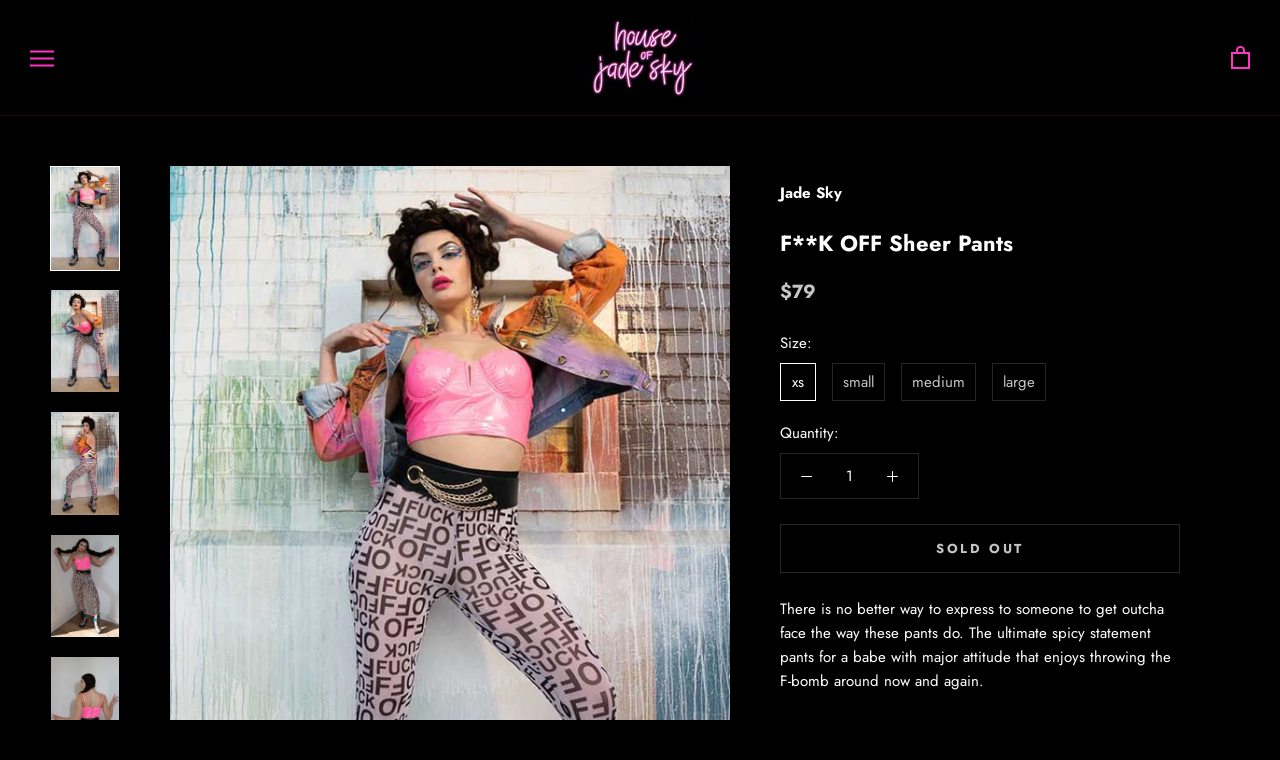

--- FILE ---
content_type: text/html; charset=utf-8
request_url: https://houseofjadesky.com/collections/bottoms/products/shopify-002
body_size: 26511
content:
<!doctype html>

<html class="no-js" lang="en">
  <head>
    <meta charset="utf-8"> 
    <meta http-equiv="X-UA-Compatible" content="IE=edge,chrome=1">
    <meta name="viewport" content="width=device-width, initial-scale=1.0, height=device-height, minimum-scale=1.0, user-scalable=0">
    <meta name="theme-color" content="">
    
    <title>
      F**K OFF Sheer Pants &ndash; House of Jade Sky
    </title><meta name="description" content="There is no better way to express to someone to get outcha face the way these pants do. The ultimate spicy statement pants for a babe with major attitude that enjoys throwing the F-bomb around now and again. *PANTS HAVE BUILT IN BOOTIES*"><link rel="canonical" href="https://houseofjadesky.com/products/shopify-002"><link rel="shortcut icon" href="//houseofjadesky.com/cdn/shop/files/jade-sky-favicon_32x32.png?v=1614284116" type="image/png"><meta property="og:type" content="product">
  <meta property="og:title" content="F**K OFF Sheer Pants"><meta property="og:image" content="http://houseofjadesky.com/cdn/shop/products/5_92cdfb94-38eb-4788-b90f-8a2f57e8469d_grande.jpg?v=1610940228">
    <meta property="og:image:secure_url" content="https://houseofjadesky.com/cdn/shop/products/5_92cdfb94-38eb-4788-b90f-8a2f57e8469d_grande.jpg?v=1610940228"><meta property="og:image" content="http://houseofjadesky.com/cdn/shop/products/6_8a6e94ec-3506-4a30-abd3-478fc5d01038_grande.jpg?v=1610940228">
    <meta property="og:image:secure_url" content="https://houseofjadesky.com/cdn/shop/products/6_8a6e94ec-3506-4a30-abd3-478fc5d01038_grande.jpg?v=1610940228"><meta property="og:image" content="http://houseofjadesky.com/cdn/shop/products/7_4cac11e5-0ea4-448b-ab42-dbbb9d2f0bd2_grande.jpg?v=1610940228">
    <meta property="og:image:secure_url" content="https://houseofjadesky.com/cdn/shop/products/7_4cac11e5-0ea4-448b-ab42-dbbb9d2f0bd2_grande.jpg?v=1610940228"><meta property="og:price:amount" content="79.00">
  <meta property="og:price:currency" content="USD"><meta property="og:description" content="There is no better way to express to someone to get outcha face the way these pants do. The ultimate spicy statement pants for a babe with major attitude that enjoys throwing the F-bomb around now and again. *PANTS HAVE BUILT IN BOOTIES*"><meta property="og:url" content="https://houseofjadesky.com/products/shopify-002">
<meta property="og:site_name" content="House of Jade Sky"><meta name="twitter:card" content="summary"><meta name="twitter:title" content="F**K OFF Sheer Pants">
  <meta name="twitter:description" content="There is no better way to express to someone to get outcha face the way these pants do. The ultimate spicy statement pants for a babe with major attitude that enjoys throwing the F-bomb around now and again.
*PANTS HAVE BUILT IN BOOTIES*">
  <meta name="twitter:image" content="https://houseofjadesky.com/cdn/shop/products/5_92cdfb94-38eb-4788-b90f-8a2f57e8469d_600x600_crop_center.jpg?v=1610940228">

    <script>window.performance && window.performance.mark && window.performance.mark('shopify.content_for_header.start');</script><meta name="google-site-verification" content="lrJ9or6uoltkvTuVol7xyO9j0U0WJ2RzgLHE4nLRYQM">
<meta name="google-site-verification" content="N9RVSoNafyqxYZi_gQXygdMRRrJVqsvHqgdSZePLkio">
<meta name="google-site-verification" content="ePwbDgAK6F503s5jzb14RMlHF18GLf9aVu5Zbhit1hY">
<meta id="shopify-digital-wallet" name="shopify-digital-wallet" content="/6212354159/digital_wallets/dialog">
<meta name="shopify-checkout-api-token" content="cd9f5150393ef94961f38341abc8f49f">
<link rel="alternate" type="application/json+oembed" href="https://houseofjadesky.com/products/shopify-002.oembed">
<script async="async" src="/checkouts/internal/preloads.js?locale=en-US"></script>
<link rel="preconnect" href="https://shop.app" crossorigin="anonymous">
<script async="async" src="https://shop.app/checkouts/internal/preloads.js?locale=en-US&shop_id=6212354159" crossorigin="anonymous"></script>
<script id="apple-pay-shop-capabilities" type="application/json">{"shopId":6212354159,"countryCode":"US","currencyCode":"USD","merchantCapabilities":["supports3DS"],"merchantId":"gid:\/\/shopify\/Shop\/6212354159","merchantName":"House of Jade Sky","requiredBillingContactFields":["postalAddress","email","phone"],"requiredShippingContactFields":["postalAddress","email","phone"],"shippingType":"shipping","supportedNetworks":["visa","masterCard","amex","discover","elo","jcb"],"total":{"type":"pending","label":"House of Jade Sky","amount":"1.00"},"shopifyPaymentsEnabled":true,"supportsSubscriptions":true}</script>
<script id="shopify-features" type="application/json">{"accessToken":"cd9f5150393ef94961f38341abc8f49f","betas":["rich-media-storefront-analytics"],"domain":"houseofjadesky.com","predictiveSearch":true,"shopId":6212354159,"locale":"en"}</script>
<script>var Shopify = Shopify || {};
Shopify.shop = "jade-sky-llc.myshopify.com";
Shopify.locale = "en";
Shopify.currency = {"active":"USD","rate":"1.0"};
Shopify.country = "US";
Shopify.theme = {"name":"House of Jade Sky NEW","id":121945555111,"schema_name":"Prestige","schema_version":"2.0.5","theme_store_id":855,"role":"main"};
Shopify.theme.handle = "null";
Shopify.theme.style = {"id":null,"handle":null};
Shopify.cdnHost = "houseofjadesky.com/cdn";
Shopify.routes = Shopify.routes || {};
Shopify.routes.root = "/";</script>
<script type="module">!function(o){(o.Shopify=o.Shopify||{}).modules=!0}(window);</script>
<script>!function(o){function n(){var o=[];function n(){o.push(Array.prototype.slice.apply(arguments))}return n.q=o,n}var t=o.Shopify=o.Shopify||{};t.loadFeatures=n(),t.autoloadFeatures=n()}(window);</script>
<script>
  window.ShopifyPay = window.ShopifyPay || {};
  window.ShopifyPay.apiHost = "shop.app\/pay";
  window.ShopifyPay.redirectState = null;
</script>
<script id="shop-js-analytics" type="application/json">{"pageType":"product"}</script>
<script defer="defer" async type="module" src="//houseofjadesky.com/cdn/shopifycloud/shop-js/modules/v2/client.init-shop-cart-sync_BdyHc3Nr.en.esm.js"></script>
<script defer="defer" async type="module" src="//houseofjadesky.com/cdn/shopifycloud/shop-js/modules/v2/chunk.common_Daul8nwZ.esm.js"></script>
<script type="module">
  await import("//houseofjadesky.com/cdn/shopifycloud/shop-js/modules/v2/client.init-shop-cart-sync_BdyHc3Nr.en.esm.js");
await import("//houseofjadesky.com/cdn/shopifycloud/shop-js/modules/v2/chunk.common_Daul8nwZ.esm.js");

  window.Shopify.SignInWithShop?.initShopCartSync?.({"fedCMEnabled":true,"windoidEnabled":true});

</script>
<script>
  window.Shopify = window.Shopify || {};
  if (!window.Shopify.featureAssets) window.Shopify.featureAssets = {};
  window.Shopify.featureAssets['shop-js'] = {"shop-cart-sync":["modules/v2/client.shop-cart-sync_QYOiDySF.en.esm.js","modules/v2/chunk.common_Daul8nwZ.esm.js"],"init-fed-cm":["modules/v2/client.init-fed-cm_DchLp9rc.en.esm.js","modules/v2/chunk.common_Daul8nwZ.esm.js"],"shop-button":["modules/v2/client.shop-button_OV7bAJc5.en.esm.js","modules/v2/chunk.common_Daul8nwZ.esm.js"],"init-windoid":["modules/v2/client.init-windoid_DwxFKQ8e.en.esm.js","modules/v2/chunk.common_Daul8nwZ.esm.js"],"shop-cash-offers":["modules/v2/client.shop-cash-offers_DWtL6Bq3.en.esm.js","modules/v2/chunk.common_Daul8nwZ.esm.js","modules/v2/chunk.modal_CQq8HTM6.esm.js"],"shop-toast-manager":["modules/v2/client.shop-toast-manager_CX9r1SjA.en.esm.js","modules/v2/chunk.common_Daul8nwZ.esm.js"],"init-shop-email-lookup-coordinator":["modules/v2/client.init-shop-email-lookup-coordinator_UhKnw74l.en.esm.js","modules/v2/chunk.common_Daul8nwZ.esm.js"],"pay-button":["modules/v2/client.pay-button_DzxNnLDY.en.esm.js","modules/v2/chunk.common_Daul8nwZ.esm.js"],"avatar":["modules/v2/client.avatar_BTnouDA3.en.esm.js"],"init-shop-cart-sync":["modules/v2/client.init-shop-cart-sync_BdyHc3Nr.en.esm.js","modules/v2/chunk.common_Daul8nwZ.esm.js"],"shop-login-button":["modules/v2/client.shop-login-button_D8B466_1.en.esm.js","modules/v2/chunk.common_Daul8nwZ.esm.js","modules/v2/chunk.modal_CQq8HTM6.esm.js"],"init-customer-accounts-sign-up":["modules/v2/client.init-customer-accounts-sign-up_C8fpPm4i.en.esm.js","modules/v2/client.shop-login-button_D8B466_1.en.esm.js","modules/v2/chunk.common_Daul8nwZ.esm.js","modules/v2/chunk.modal_CQq8HTM6.esm.js"],"init-shop-for-new-customer-accounts":["modules/v2/client.init-shop-for-new-customer-accounts_CVTO0Ztu.en.esm.js","modules/v2/client.shop-login-button_D8B466_1.en.esm.js","modules/v2/chunk.common_Daul8nwZ.esm.js","modules/v2/chunk.modal_CQq8HTM6.esm.js"],"init-customer-accounts":["modules/v2/client.init-customer-accounts_dRgKMfrE.en.esm.js","modules/v2/client.shop-login-button_D8B466_1.en.esm.js","modules/v2/chunk.common_Daul8nwZ.esm.js","modules/v2/chunk.modal_CQq8HTM6.esm.js"],"shop-follow-button":["modules/v2/client.shop-follow-button_CkZpjEct.en.esm.js","modules/v2/chunk.common_Daul8nwZ.esm.js","modules/v2/chunk.modal_CQq8HTM6.esm.js"],"lead-capture":["modules/v2/client.lead-capture_BntHBhfp.en.esm.js","modules/v2/chunk.common_Daul8nwZ.esm.js","modules/v2/chunk.modal_CQq8HTM6.esm.js"],"checkout-modal":["modules/v2/client.checkout-modal_CfxcYbTm.en.esm.js","modules/v2/chunk.common_Daul8nwZ.esm.js","modules/v2/chunk.modal_CQq8HTM6.esm.js"],"shop-login":["modules/v2/client.shop-login_Da4GZ2H6.en.esm.js","modules/v2/chunk.common_Daul8nwZ.esm.js","modules/v2/chunk.modal_CQq8HTM6.esm.js"],"payment-terms":["modules/v2/client.payment-terms_MV4M3zvL.en.esm.js","modules/v2/chunk.common_Daul8nwZ.esm.js","modules/v2/chunk.modal_CQq8HTM6.esm.js"]};
</script>
<script>(function() {
  var isLoaded = false;
  function asyncLoad() {
    if (isLoaded) return;
    isLoaded = true;
    var urls = ["https:\/\/scripttags.jst.ai\/shopify_justuno_6212354159_3d5f60e0-64f8-11eb-846d-57c1ea98857b.js?shop=jade-sky-llc.myshopify.com","https:\/\/cdn.shopify.com\/s\/files\/1\/0062\/1235\/4159\/t\/8\/assets\/globo.formbuilder.init.js?v=1624512298\u0026shop=jade-sky-llc.myshopify.com","\/\/app.backinstock.org\/widget\/35842_1675166144.js?category=bis\u0026v=6\u0026shop=jade-sky-llc.myshopify.com"];
    for (var i = 0; i < urls.length; i++) {
      var s = document.createElement('script');
      s.type = 'text/javascript';
      s.async = true;
      s.src = urls[i];
      var x = document.getElementsByTagName('script')[0];
      x.parentNode.insertBefore(s, x);
    }
  };
  if(window.attachEvent) {
    window.attachEvent('onload', asyncLoad);
  } else {
    window.addEventListener('load', asyncLoad, false);
  }
})();</script>
<script id="__st">var __st={"a":6212354159,"offset":-18000,"reqid":"ca821f22-5bfb-4a4e-ba98-405b8b07a05a-1768973502","pageurl":"houseofjadesky.com\/collections\/bottoms\/products\/shopify-002","u":"bd83025b888d","p":"product","rtyp":"product","rid":6197834875047};</script>
<script>window.ShopifyPaypalV4VisibilityTracking = true;</script>
<script id="captcha-bootstrap">!function(){'use strict';const t='contact',e='account',n='new_comment',o=[[t,t],['blogs',n],['comments',n],[t,'customer']],c=[[e,'customer_login'],[e,'guest_login'],[e,'recover_customer_password'],[e,'create_customer']],r=t=>t.map((([t,e])=>`form[action*='/${t}']:not([data-nocaptcha='true']) input[name='form_type'][value='${e}']`)).join(','),a=t=>()=>t?[...document.querySelectorAll(t)].map((t=>t.form)):[];function s(){const t=[...o],e=r(t);return a(e)}const i='password',u='form_key',d=['recaptcha-v3-token','g-recaptcha-response','h-captcha-response',i],f=()=>{try{return window.sessionStorage}catch{return}},m='__shopify_v',_=t=>t.elements[u];function p(t,e,n=!1){try{const o=window.sessionStorage,c=JSON.parse(o.getItem(e)),{data:r}=function(t){const{data:e,action:n}=t;return t[m]||n?{data:e,action:n}:{data:t,action:n}}(c);for(const[e,n]of Object.entries(r))t.elements[e]&&(t.elements[e].value=n);n&&o.removeItem(e)}catch(o){console.error('form repopulation failed',{error:o})}}const l='form_type',E='cptcha';function T(t){t.dataset[E]=!0}const w=window,h=w.document,L='Shopify',v='ce_forms',y='captcha';let A=!1;((t,e)=>{const n=(g='f06e6c50-85a8-45c8-87d0-21a2b65856fe',I='https://cdn.shopify.com/shopifycloud/storefront-forms-hcaptcha/ce_storefront_forms_captcha_hcaptcha.v1.5.2.iife.js',D={infoText:'Protected by hCaptcha',privacyText:'Privacy',termsText:'Terms'},(t,e,n)=>{const o=w[L][v],c=o.bindForm;if(c)return c(t,g,e,D).then(n);var r;o.q.push([[t,g,e,D],n]),r=I,A||(h.body.append(Object.assign(h.createElement('script'),{id:'captcha-provider',async:!0,src:r})),A=!0)});var g,I,D;w[L]=w[L]||{},w[L][v]=w[L][v]||{},w[L][v].q=[],w[L][y]=w[L][y]||{},w[L][y].protect=function(t,e){n(t,void 0,e),T(t)},Object.freeze(w[L][y]),function(t,e,n,w,h,L){const[v,y,A,g]=function(t,e,n){const i=e?o:[],u=t?c:[],d=[...i,...u],f=r(d),m=r(i),_=r(d.filter((([t,e])=>n.includes(e))));return[a(f),a(m),a(_),s()]}(w,h,L),I=t=>{const e=t.target;return e instanceof HTMLFormElement?e:e&&e.form},D=t=>v().includes(t);t.addEventListener('submit',(t=>{const e=I(t);if(!e)return;const n=D(e)&&!e.dataset.hcaptchaBound&&!e.dataset.recaptchaBound,o=_(e),c=g().includes(e)&&(!o||!o.value);(n||c)&&t.preventDefault(),c&&!n&&(function(t){try{if(!f())return;!function(t){const e=f();if(!e)return;const n=_(t);if(!n)return;const o=n.value;o&&e.removeItem(o)}(t);const e=Array.from(Array(32),(()=>Math.random().toString(36)[2])).join('');!function(t,e){_(t)||t.append(Object.assign(document.createElement('input'),{type:'hidden',name:u})),t.elements[u].value=e}(t,e),function(t,e){const n=f();if(!n)return;const o=[...t.querySelectorAll(`input[type='${i}']`)].map((({name:t})=>t)),c=[...d,...o],r={};for(const[a,s]of new FormData(t).entries())c.includes(a)||(r[a]=s);n.setItem(e,JSON.stringify({[m]:1,action:t.action,data:r}))}(t,e)}catch(e){console.error('failed to persist form',e)}}(e),e.submit())}));const S=(t,e)=>{t&&!t.dataset[E]&&(n(t,e.some((e=>e===t))),T(t))};for(const o of['focusin','change'])t.addEventListener(o,(t=>{const e=I(t);D(e)&&S(e,y())}));const B=e.get('form_key'),M=e.get(l),P=B&&M;t.addEventListener('DOMContentLoaded',(()=>{const t=y();if(P)for(const e of t)e.elements[l].value===M&&p(e,B);[...new Set([...A(),...v().filter((t=>'true'===t.dataset.shopifyCaptcha))])].forEach((e=>S(e,t)))}))}(h,new URLSearchParams(w.location.search),n,t,e,['guest_login'])})(!0,!0)}();</script>
<script integrity="sha256-4kQ18oKyAcykRKYeNunJcIwy7WH5gtpwJnB7kiuLZ1E=" data-source-attribution="shopify.loadfeatures" defer="defer" src="//houseofjadesky.com/cdn/shopifycloud/storefront/assets/storefront/load_feature-a0a9edcb.js" crossorigin="anonymous"></script>
<script crossorigin="anonymous" defer="defer" src="//houseofjadesky.com/cdn/shopifycloud/storefront/assets/shopify_pay/storefront-65b4c6d7.js?v=20250812"></script>
<script data-source-attribution="shopify.dynamic_checkout.dynamic.init">var Shopify=Shopify||{};Shopify.PaymentButton=Shopify.PaymentButton||{isStorefrontPortableWallets:!0,init:function(){window.Shopify.PaymentButton.init=function(){};var t=document.createElement("script");t.src="https://houseofjadesky.com/cdn/shopifycloud/portable-wallets/latest/portable-wallets.en.js",t.type="module",document.head.appendChild(t)}};
</script>
<script data-source-attribution="shopify.dynamic_checkout.buyer_consent">
  function portableWalletsHideBuyerConsent(e){var t=document.getElementById("shopify-buyer-consent"),n=document.getElementById("shopify-subscription-policy-button");t&&n&&(t.classList.add("hidden"),t.setAttribute("aria-hidden","true"),n.removeEventListener("click",e))}function portableWalletsShowBuyerConsent(e){var t=document.getElementById("shopify-buyer-consent"),n=document.getElementById("shopify-subscription-policy-button");t&&n&&(t.classList.remove("hidden"),t.removeAttribute("aria-hidden"),n.addEventListener("click",e))}window.Shopify?.PaymentButton&&(window.Shopify.PaymentButton.hideBuyerConsent=portableWalletsHideBuyerConsent,window.Shopify.PaymentButton.showBuyerConsent=portableWalletsShowBuyerConsent);
</script>
<script data-source-attribution="shopify.dynamic_checkout.cart.bootstrap">document.addEventListener("DOMContentLoaded",(function(){function t(){return document.querySelector("shopify-accelerated-checkout-cart, shopify-accelerated-checkout")}if(t())Shopify.PaymentButton.init();else{new MutationObserver((function(e,n){t()&&(Shopify.PaymentButton.init(),n.disconnect())})).observe(document.body,{childList:!0,subtree:!0})}}));
</script>
<link id="shopify-accelerated-checkout-styles" rel="stylesheet" media="screen" href="https://houseofjadesky.com/cdn/shopifycloud/portable-wallets/latest/accelerated-checkout-backwards-compat.css" crossorigin="anonymous">
<style id="shopify-accelerated-checkout-cart">
        #shopify-buyer-consent {
  margin-top: 1em;
  display: inline-block;
  width: 100%;
}

#shopify-buyer-consent.hidden {
  display: none;
}

#shopify-subscription-policy-button {
  background: none;
  border: none;
  padding: 0;
  text-decoration: underline;
  font-size: inherit;
  cursor: pointer;
}

#shopify-subscription-policy-button::before {
  box-shadow: none;
}

      </style>

<script>window.performance && window.performance.mark && window.performance.mark('shopify.content_for_header.end');</script>

    <link rel="stylesheet" href="//houseofjadesky.com/cdn/shop/t/8/assets/theme.scss.css?v=84478957703281598191759331832">

    <script>
      // This allows to expose several variables to the global scope, to be used in scripts
      window.theme = {
        template: "product",
        shopCurrency: "USD",
        moneyFormat: "${{amount}}",
        moneyWithCurrencyFormat: "${{amount}} USD",
        currencyConversionEnabled: false,
        currencyConversionMoneyFormat: "money_format",
        currencyConversionRoundAmounts: true,
        productImageSize: "natural",
        searchMode: "product",
        showPageTransition: true,
        showElementStaggering: true,
        showImageZooming: true,
        enableExperimentalResizeObserver: false
      };

      window.languages = {
        cartAddNote: "Add Order Note",
        cartEditNote: "Edit Order Note",
        productImageLoadingError: "This image could not be loaded. Please try to reload the page.",
        productFormAddToCart: "Add to cart",
        productFormUnavailable: "Unavailable",
        productFormSoldOut: "Sold Out",
        shippingEstimatorOneResult: "1 option available:",
        shippingEstimatorMoreResults: "{{count}} options available:",
        shippingEstimatorNoResults: "No shipping could be found"
      };

      window.lazySizesConfig = {
        loadHidden: false,
        hFac: 0.5,
        expFactor: 2,
        ricTimeout: 150,
        lazyClass: 'Image--lazyLoad',
        loadingClass: 'Image--lazyLoading',
        loadedClass: 'Image--lazyLoaded'
      };

      document.documentElement.className = document.documentElement.className.replace('no-js', 'js');
      document.documentElement.style.setProperty('--window-height', window.innerHeight + 'px');

      // We do a quick detection of some features (we could use Modernizr but for so little...)
      (function() {
        document.documentElement.className += ((window.CSS && window.CSS.supports('(position: sticky) or (position: -webkit-sticky)')) ? ' supports-sticky' : ' no-supports-sticky');
        document.documentElement.className += (window.matchMedia('(-moz-touch-enabled: 1), (hover: none)')).matches ? ' no-supports-hover' : ' supports-hover';
      }());

      window.onpageshow = function (event) {
        if (event.persisted) {
          window.location.reload();
        }
      };
    </script>

    <script src="//houseofjadesky.com/cdn/shop/t/8/assets/lazysizes.min.js?v=174358363404432586981618863056" async></script>

    
<script src="https://polyfill-fastly.net/v3/polyfill.min.js?unknown=polyfill&features=fetch,Element.prototype.closest,Element.prototype.remove,Element.prototype.classList,Array.prototype.includes,Array.prototype.fill,Object.assign,CustomEvent,IntersectionObserver,IntersectionObserverEntry" defer></script>
    <script src="//houseofjadesky.com/cdn/shop/t/8/assets/libs.min.js?v=88466822118989791001618863057" defer></script>
    <script src="//houseofjadesky.com/cdn/shop/t/8/assets/theme.min.js?v=38606973108106749121618863059" defer></script>
    <script src="//houseofjadesky.com/cdn/shop/t/8/assets/custom.js?v=8814717088703906631618863056" defer></script>

    
  <script type="application/ld+json">
  {
    "@context": "http://schema.org",
    "@type": "Product",
    "offers": {
      "@type": "Offer",
      "availability":"//schema.org/OutOfStock",
      "price": "79.00",
      "priceCurrency": "USD"
    },
    "brand": "Jade Sky",
    "name": "F**K OFF Sheer Pants",
    "description": "There is no better way to express to someone to get outcha face the way these pants do. The ultimate spicy statement pants for a babe with major attitude that enjoys throwing the F-bomb around now and again.\n*PANTS HAVE BUILT IN BOOTIES*",
    "category": "bottom",
    "url": "https://houseofjadesky.com/products/shopify-002",
    "image": {
      "@type": "ImageObject",
      "url": "https://houseofjadesky.com/cdn/shop/products/5_92cdfb94-38eb-4788-b90f-8a2f57e8469d_1024x1024.jpg?v=1610940228",
      "image": "https://houseofjadesky.com/cdn/shop/products/5_92cdfb94-38eb-4788-b90f-8a2f57e8469d_1024x1024.jpg?v=1610940228",
      "name": "F**K OFF Sheer Pants",
      "width": 1024,
      "height": 1024
    }
  }
  </script>

    
    
    <meta name="p:domain_verify" content="43c80fcbe3906ba6a9b1615e2517c869"/>
    <meta name="google-site-verification" content="12nsdhQW-jZEt8OBwqvRF7CUkwbuDdcynxJPrgrbFLY" />
    
    
  
<script>
	var Globo = Globo || {};
    var globoFormbuilderRecaptchaInit = function(){};
    Globo.FormBuilder = Globo.FormBuilder || {};
    Globo.FormBuilder.url = "https://form.globosoftware.net";
    Globo.FormBuilder.shop = {
        settings : {
            reCaptcha : {
                siteKey : ''
            },
            hideWaterMark : false
        },
        pricing:{
            features:{
                fileUpload : 2,
                removeCopyright : false
            }
        }
    };
    Globo.FormBuilder.forms = [];

    
    Globo.FormBuilder.page = {
        title : document.title,
        href : window.location.href
    };
    Globo.FormBuilder.assetFormUrls = [];
            Globo.FormBuilder.assetFormUrls[41587] = "//houseofjadesky.com/cdn/shop/t/8/assets/globo.formbuilder.data.41587.js?v=155254514639098585261624512288";
        
</script>

<link rel="preload" href="//houseofjadesky.com/cdn/shop/t/8/assets/globo.formbuilder.css?v=56100010989005119371624512298" as="style" onload="this.onload=null;this.rel='stylesheet'">
<noscript><link rel="stylesheet" href="//houseofjadesky.com/cdn/shop/t/8/assets/globo.formbuilder.css?v=56100010989005119371624512298"></noscript>


<script>
    Globo.FormBuilder.__webpack_public_path__ = "//houseofjadesky.com/cdn/shop/t/8/assets/"
</script>
<script src="//houseofjadesky.com/cdn/shop/t/8/assets/globo.formbuilder.index.js?v=104759081911158387851642062393" defer></script>

<link href="https://monorail-edge.shopifysvc.com" rel="dns-prefetch">
<script>(function(){if ("sendBeacon" in navigator && "performance" in window) {try {var session_token_from_headers = performance.getEntriesByType('navigation')[0].serverTiming.find(x => x.name == '_s').description;} catch {var session_token_from_headers = undefined;}var session_cookie_matches = document.cookie.match(/_shopify_s=([^;]*)/);var session_token_from_cookie = session_cookie_matches && session_cookie_matches.length === 2 ? session_cookie_matches[1] : "";var session_token = session_token_from_headers || session_token_from_cookie || "";function handle_abandonment_event(e) {var entries = performance.getEntries().filter(function(entry) {return /monorail-edge.shopifysvc.com/.test(entry.name);});if (!window.abandonment_tracked && entries.length === 0) {window.abandonment_tracked = true;var currentMs = Date.now();var navigation_start = performance.timing.navigationStart;var payload = {shop_id: 6212354159,url: window.location.href,navigation_start,duration: currentMs - navigation_start,session_token,page_type: "product"};window.navigator.sendBeacon("https://monorail-edge.shopifysvc.com/v1/produce", JSON.stringify({schema_id: "online_store_buyer_site_abandonment/1.1",payload: payload,metadata: {event_created_at_ms: currentMs,event_sent_at_ms: currentMs}}));}}window.addEventListener('pagehide', handle_abandonment_event);}}());</script>
<script id="web-pixels-manager-setup">(function e(e,d,r,n,o){if(void 0===o&&(o={}),!Boolean(null===(a=null===(i=window.Shopify)||void 0===i?void 0:i.analytics)||void 0===a?void 0:a.replayQueue)){var i,a;window.Shopify=window.Shopify||{};var t=window.Shopify;t.analytics=t.analytics||{};var s=t.analytics;s.replayQueue=[],s.publish=function(e,d,r){return s.replayQueue.push([e,d,r]),!0};try{self.performance.mark("wpm:start")}catch(e){}var l=function(){var e={modern:/Edge?\/(1{2}[4-9]|1[2-9]\d|[2-9]\d{2}|\d{4,})\.\d+(\.\d+|)|Firefox\/(1{2}[4-9]|1[2-9]\d|[2-9]\d{2}|\d{4,})\.\d+(\.\d+|)|Chrom(ium|e)\/(9{2}|\d{3,})\.\d+(\.\d+|)|(Maci|X1{2}).+ Version\/(15\.\d+|(1[6-9]|[2-9]\d|\d{3,})\.\d+)([,.]\d+|)( \(\w+\)|)( Mobile\/\w+|) Safari\/|Chrome.+OPR\/(9{2}|\d{3,})\.\d+\.\d+|(CPU[ +]OS|iPhone[ +]OS|CPU[ +]iPhone|CPU IPhone OS|CPU iPad OS)[ +]+(15[._]\d+|(1[6-9]|[2-9]\d|\d{3,})[._]\d+)([._]\d+|)|Android:?[ /-](13[3-9]|1[4-9]\d|[2-9]\d{2}|\d{4,})(\.\d+|)(\.\d+|)|Android.+Firefox\/(13[5-9]|1[4-9]\d|[2-9]\d{2}|\d{4,})\.\d+(\.\d+|)|Android.+Chrom(ium|e)\/(13[3-9]|1[4-9]\d|[2-9]\d{2}|\d{4,})\.\d+(\.\d+|)|SamsungBrowser\/([2-9]\d|\d{3,})\.\d+/,legacy:/Edge?\/(1[6-9]|[2-9]\d|\d{3,})\.\d+(\.\d+|)|Firefox\/(5[4-9]|[6-9]\d|\d{3,})\.\d+(\.\d+|)|Chrom(ium|e)\/(5[1-9]|[6-9]\d|\d{3,})\.\d+(\.\d+|)([\d.]+$|.*Safari\/(?![\d.]+ Edge\/[\d.]+$))|(Maci|X1{2}).+ Version\/(10\.\d+|(1[1-9]|[2-9]\d|\d{3,})\.\d+)([,.]\d+|)( \(\w+\)|)( Mobile\/\w+|) Safari\/|Chrome.+OPR\/(3[89]|[4-9]\d|\d{3,})\.\d+\.\d+|(CPU[ +]OS|iPhone[ +]OS|CPU[ +]iPhone|CPU IPhone OS|CPU iPad OS)[ +]+(10[._]\d+|(1[1-9]|[2-9]\d|\d{3,})[._]\d+)([._]\d+|)|Android:?[ /-](13[3-9]|1[4-9]\d|[2-9]\d{2}|\d{4,})(\.\d+|)(\.\d+|)|Mobile Safari.+OPR\/([89]\d|\d{3,})\.\d+\.\d+|Android.+Firefox\/(13[5-9]|1[4-9]\d|[2-9]\d{2}|\d{4,})\.\d+(\.\d+|)|Android.+Chrom(ium|e)\/(13[3-9]|1[4-9]\d|[2-9]\d{2}|\d{4,})\.\d+(\.\d+|)|Android.+(UC? ?Browser|UCWEB|U3)[ /]?(15\.([5-9]|\d{2,})|(1[6-9]|[2-9]\d|\d{3,})\.\d+)\.\d+|SamsungBrowser\/(5\.\d+|([6-9]|\d{2,})\.\d+)|Android.+MQ{2}Browser\/(14(\.(9|\d{2,})|)|(1[5-9]|[2-9]\d|\d{3,})(\.\d+|))(\.\d+|)|K[Aa][Ii]OS\/(3\.\d+|([4-9]|\d{2,})\.\d+)(\.\d+|)/},d=e.modern,r=e.legacy,n=navigator.userAgent;return n.match(d)?"modern":n.match(r)?"legacy":"unknown"}(),u="modern"===l?"modern":"legacy",c=(null!=n?n:{modern:"",legacy:""})[u],f=function(e){return[e.baseUrl,"/wpm","/b",e.hashVersion,"modern"===e.buildTarget?"m":"l",".js"].join("")}({baseUrl:d,hashVersion:r,buildTarget:u}),m=function(e){var d=e.version,r=e.bundleTarget,n=e.surface,o=e.pageUrl,i=e.monorailEndpoint;return{emit:function(e){var a=e.status,t=e.errorMsg,s=(new Date).getTime(),l=JSON.stringify({metadata:{event_sent_at_ms:s},events:[{schema_id:"web_pixels_manager_load/3.1",payload:{version:d,bundle_target:r,page_url:o,status:a,surface:n,error_msg:t},metadata:{event_created_at_ms:s}}]});if(!i)return console&&console.warn&&console.warn("[Web Pixels Manager] No Monorail endpoint provided, skipping logging."),!1;try{return self.navigator.sendBeacon.bind(self.navigator)(i,l)}catch(e){}var u=new XMLHttpRequest;try{return u.open("POST",i,!0),u.setRequestHeader("Content-Type","text/plain"),u.send(l),!0}catch(e){return console&&console.warn&&console.warn("[Web Pixels Manager] Got an unhandled error while logging to Monorail."),!1}}}}({version:r,bundleTarget:l,surface:e.surface,pageUrl:self.location.href,monorailEndpoint:e.monorailEndpoint});try{o.browserTarget=l,function(e){var d=e.src,r=e.async,n=void 0===r||r,o=e.onload,i=e.onerror,a=e.sri,t=e.scriptDataAttributes,s=void 0===t?{}:t,l=document.createElement("script"),u=document.querySelector("head"),c=document.querySelector("body");if(l.async=n,l.src=d,a&&(l.integrity=a,l.crossOrigin="anonymous"),s)for(var f in s)if(Object.prototype.hasOwnProperty.call(s,f))try{l.dataset[f]=s[f]}catch(e){}if(o&&l.addEventListener("load",o),i&&l.addEventListener("error",i),u)u.appendChild(l);else{if(!c)throw new Error("Did not find a head or body element to append the script");c.appendChild(l)}}({src:f,async:!0,onload:function(){if(!function(){var e,d;return Boolean(null===(d=null===(e=window.Shopify)||void 0===e?void 0:e.analytics)||void 0===d?void 0:d.initialized)}()){var d=window.webPixelsManager.init(e)||void 0;if(d){var r=window.Shopify.analytics;r.replayQueue.forEach((function(e){var r=e[0],n=e[1],o=e[2];d.publishCustomEvent(r,n,o)})),r.replayQueue=[],r.publish=d.publishCustomEvent,r.visitor=d.visitor,r.initialized=!0}}},onerror:function(){return m.emit({status:"failed",errorMsg:"".concat(f," has failed to load")})},sri:function(e){var d=/^sha384-[A-Za-z0-9+/=]+$/;return"string"==typeof e&&d.test(e)}(c)?c:"",scriptDataAttributes:o}),m.emit({status:"loading"})}catch(e){m.emit({status:"failed",errorMsg:(null==e?void 0:e.message)||"Unknown error"})}}})({shopId: 6212354159,storefrontBaseUrl: "https://houseofjadesky.com",extensionsBaseUrl: "https://extensions.shopifycdn.com/cdn/shopifycloud/web-pixels-manager",monorailEndpoint: "https://monorail-edge.shopifysvc.com/unstable/produce_batch",surface: "storefront-renderer",enabledBetaFlags: ["2dca8a86"],webPixelsConfigList: [{"id":"81133735","configuration":"{\"tagID\":\"2614037169514\"}","eventPayloadVersion":"v1","runtimeContext":"STRICT","scriptVersion":"18031546ee651571ed29edbe71a3550b","type":"APP","apiClientId":3009811,"privacyPurposes":["ANALYTICS","MARKETING","SALE_OF_DATA"],"dataSharingAdjustments":{"protectedCustomerApprovalScopes":["read_customer_address","read_customer_email","read_customer_name","read_customer_personal_data","read_customer_phone"]}},{"id":"68583591","eventPayloadVersion":"v1","runtimeContext":"LAX","scriptVersion":"1","type":"CUSTOM","privacyPurposes":["MARKETING"],"name":"Meta pixel (migrated)"},{"id":"shopify-app-pixel","configuration":"{}","eventPayloadVersion":"v1","runtimeContext":"STRICT","scriptVersion":"0450","apiClientId":"shopify-pixel","type":"APP","privacyPurposes":["ANALYTICS","MARKETING"]},{"id":"shopify-custom-pixel","eventPayloadVersion":"v1","runtimeContext":"LAX","scriptVersion":"0450","apiClientId":"shopify-pixel","type":"CUSTOM","privacyPurposes":["ANALYTICS","MARKETING"]}],isMerchantRequest: false,initData: {"shop":{"name":"House of Jade Sky","paymentSettings":{"currencyCode":"USD"},"myshopifyDomain":"jade-sky-llc.myshopify.com","countryCode":"US","storefrontUrl":"https:\/\/houseofjadesky.com"},"customer":null,"cart":null,"checkout":null,"productVariants":[{"price":{"amount":79.0,"currencyCode":"USD"},"product":{"title":"F**K OFF Sheer Pants","vendor":"Jade Sky","id":"6197834875047","untranslatedTitle":"F**K OFF Sheer Pants","url":"\/products\/shopify-002","type":"bottom"},"id":"37866583818407","image":{"src":"\/\/houseofjadesky.com\/cdn\/shop\/products\/5_92cdfb94-38eb-4788-b90f-8a2f57e8469d.jpg?v=1610940228"},"sku":"","title":"xs","untranslatedTitle":"xs"},{"price":{"amount":79.0,"currencyCode":"USD"},"product":{"title":"F**K OFF Sheer Pants","vendor":"Jade Sky","id":"6197834875047","untranslatedTitle":"F**K OFF Sheer Pants","url":"\/products\/shopify-002","type":"bottom"},"id":"37866583851175","image":{"src":"\/\/houseofjadesky.com\/cdn\/shop\/products\/5_92cdfb94-38eb-4788-b90f-8a2f57e8469d.jpg?v=1610940228"},"sku":"","title":"small","untranslatedTitle":"small"},{"price":{"amount":79.0,"currencyCode":"USD"},"product":{"title":"F**K OFF Sheer Pants","vendor":"Jade Sky","id":"6197834875047","untranslatedTitle":"F**K OFF Sheer Pants","url":"\/products\/shopify-002","type":"bottom"},"id":"37866583883943","image":{"src":"\/\/houseofjadesky.com\/cdn\/shop\/products\/5_92cdfb94-38eb-4788-b90f-8a2f57e8469d.jpg?v=1610940228"},"sku":"","title":"medium","untranslatedTitle":"medium"},{"price":{"amount":79.0,"currencyCode":"USD"},"product":{"title":"F**K OFF Sheer Pants","vendor":"Jade Sky","id":"6197834875047","untranslatedTitle":"F**K OFF Sheer Pants","url":"\/products\/shopify-002","type":"bottom"},"id":"37866583916711","image":{"src":"\/\/houseofjadesky.com\/cdn\/shop\/products\/5_92cdfb94-38eb-4788-b90f-8a2f57e8469d.jpg?v=1610940228"},"sku":"","title":"large","untranslatedTitle":"large"}],"purchasingCompany":null},},"https://houseofjadesky.com/cdn","fcfee988w5aeb613cpc8e4bc33m6693e112",{"modern":"","legacy":""},{"shopId":"6212354159","storefrontBaseUrl":"https:\/\/houseofjadesky.com","extensionBaseUrl":"https:\/\/extensions.shopifycdn.com\/cdn\/shopifycloud\/web-pixels-manager","surface":"storefront-renderer","enabledBetaFlags":"[\"2dca8a86\"]","isMerchantRequest":"false","hashVersion":"fcfee988w5aeb613cpc8e4bc33m6693e112","publish":"custom","events":"[[\"page_viewed\",{}],[\"product_viewed\",{\"productVariant\":{\"price\":{\"amount\":79.0,\"currencyCode\":\"USD\"},\"product\":{\"title\":\"F**K OFF Sheer Pants\",\"vendor\":\"Jade Sky\",\"id\":\"6197834875047\",\"untranslatedTitle\":\"F**K OFF Sheer Pants\",\"url\":\"\/products\/shopify-002\",\"type\":\"bottom\"},\"id\":\"37866583818407\",\"image\":{\"src\":\"\/\/houseofjadesky.com\/cdn\/shop\/products\/5_92cdfb94-38eb-4788-b90f-8a2f57e8469d.jpg?v=1610940228\"},\"sku\":\"\",\"title\":\"xs\",\"untranslatedTitle\":\"xs\"}}]]"});</script><script>
  window.ShopifyAnalytics = window.ShopifyAnalytics || {};
  window.ShopifyAnalytics.meta = window.ShopifyAnalytics.meta || {};
  window.ShopifyAnalytics.meta.currency = 'USD';
  var meta = {"product":{"id":6197834875047,"gid":"gid:\/\/shopify\/Product\/6197834875047","vendor":"Jade Sky","type":"bottom","handle":"shopify-002","variants":[{"id":37866583818407,"price":7900,"name":"F**K OFF Sheer Pants - xs","public_title":"xs","sku":""},{"id":37866583851175,"price":7900,"name":"F**K OFF Sheer Pants - small","public_title":"small","sku":""},{"id":37866583883943,"price":7900,"name":"F**K OFF Sheer Pants - medium","public_title":"medium","sku":""},{"id":37866583916711,"price":7900,"name":"F**K OFF Sheer Pants - large","public_title":"large","sku":""}],"remote":false},"page":{"pageType":"product","resourceType":"product","resourceId":6197834875047,"requestId":"ca821f22-5bfb-4a4e-ba98-405b8b07a05a-1768973502"}};
  for (var attr in meta) {
    window.ShopifyAnalytics.meta[attr] = meta[attr];
  }
</script>
<script class="analytics">
  (function () {
    var customDocumentWrite = function(content) {
      var jquery = null;

      if (window.jQuery) {
        jquery = window.jQuery;
      } else if (window.Checkout && window.Checkout.$) {
        jquery = window.Checkout.$;
      }

      if (jquery) {
        jquery('body').append(content);
      }
    };

    var hasLoggedConversion = function(token) {
      if (token) {
        return document.cookie.indexOf('loggedConversion=' + token) !== -1;
      }
      return false;
    }

    var setCookieIfConversion = function(token) {
      if (token) {
        var twoMonthsFromNow = new Date(Date.now());
        twoMonthsFromNow.setMonth(twoMonthsFromNow.getMonth() + 2);

        document.cookie = 'loggedConversion=' + token + '; expires=' + twoMonthsFromNow;
      }
    }

    var trekkie = window.ShopifyAnalytics.lib = window.trekkie = window.trekkie || [];
    if (trekkie.integrations) {
      return;
    }
    trekkie.methods = [
      'identify',
      'page',
      'ready',
      'track',
      'trackForm',
      'trackLink'
    ];
    trekkie.factory = function(method) {
      return function() {
        var args = Array.prototype.slice.call(arguments);
        args.unshift(method);
        trekkie.push(args);
        return trekkie;
      };
    };
    for (var i = 0; i < trekkie.methods.length; i++) {
      var key = trekkie.methods[i];
      trekkie[key] = trekkie.factory(key);
    }
    trekkie.load = function(config) {
      trekkie.config = config || {};
      trekkie.config.initialDocumentCookie = document.cookie;
      var first = document.getElementsByTagName('script')[0];
      var script = document.createElement('script');
      script.type = 'text/javascript';
      script.onerror = function(e) {
        var scriptFallback = document.createElement('script');
        scriptFallback.type = 'text/javascript';
        scriptFallback.onerror = function(error) {
                var Monorail = {
      produce: function produce(monorailDomain, schemaId, payload) {
        var currentMs = new Date().getTime();
        var event = {
          schema_id: schemaId,
          payload: payload,
          metadata: {
            event_created_at_ms: currentMs,
            event_sent_at_ms: currentMs
          }
        };
        return Monorail.sendRequest("https://" + monorailDomain + "/v1/produce", JSON.stringify(event));
      },
      sendRequest: function sendRequest(endpointUrl, payload) {
        // Try the sendBeacon API
        if (window && window.navigator && typeof window.navigator.sendBeacon === 'function' && typeof window.Blob === 'function' && !Monorail.isIos12()) {
          var blobData = new window.Blob([payload], {
            type: 'text/plain'
          });

          if (window.navigator.sendBeacon(endpointUrl, blobData)) {
            return true;
          } // sendBeacon was not successful

        } // XHR beacon

        var xhr = new XMLHttpRequest();

        try {
          xhr.open('POST', endpointUrl);
          xhr.setRequestHeader('Content-Type', 'text/plain');
          xhr.send(payload);
        } catch (e) {
          console.log(e);
        }

        return false;
      },
      isIos12: function isIos12() {
        return window.navigator.userAgent.lastIndexOf('iPhone; CPU iPhone OS 12_') !== -1 || window.navigator.userAgent.lastIndexOf('iPad; CPU OS 12_') !== -1;
      }
    };
    Monorail.produce('monorail-edge.shopifysvc.com',
      'trekkie_storefront_load_errors/1.1',
      {shop_id: 6212354159,
      theme_id: 121945555111,
      app_name: "storefront",
      context_url: window.location.href,
      source_url: "//houseofjadesky.com/cdn/s/trekkie.storefront.cd680fe47e6c39ca5d5df5f0a32d569bc48c0f27.min.js"});

        };
        scriptFallback.async = true;
        scriptFallback.src = '//houseofjadesky.com/cdn/s/trekkie.storefront.cd680fe47e6c39ca5d5df5f0a32d569bc48c0f27.min.js';
        first.parentNode.insertBefore(scriptFallback, first);
      };
      script.async = true;
      script.src = '//houseofjadesky.com/cdn/s/trekkie.storefront.cd680fe47e6c39ca5d5df5f0a32d569bc48c0f27.min.js';
      first.parentNode.insertBefore(script, first);
    };
    trekkie.load(
      {"Trekkie":{"appName":"storefront","development":false,"defaultAttributes":{"shopId":6212354159,"isMerchantRequest":null,"themeId":121945555111,"themeCityHash":"8724179842199547550","contentLanguage":"en","currency":"USD","eventMetadataId":"06ab102a-6bb9-4c05-bb6a-a5d12192f5da"},"isServerSideCookieWritingEnabled":true,"monorailRegion":"shop_domain","enabledBetaFlags":["65f19447"]},"Session Attribution":{},"S2S":{"facebookCapiEnabled":false,"source":"trekkie-storefront-renderer","apiClientId":580111}}
    );

    var loaded = false;
    trekkie.ready(function() {
      if (loaded) return;
      loaded = true;

      window.ShopifyAnalytics.lib = window.trekkie;

      var originalDocumentWrite = document.write;
      document.write = customDocumentWrite;
      try { window.ShopifyAnalytics.merchantGoogleAnalytics.call(this); } catch(error) {};
      document.write = originalDocumentWrite;

      window.ShopifyAnalytics.lib.page(null,{"pageType":"product","resourceType":"product","resourceId":6197834875047,"requestId":"ca821f22-5bfb-4a4e-ba98-405b8b07a05a-1768973502","shopifyEmitted":true});

      var match = window.location.pathname.match(/checkouts\/(.+)\/(thank_you|post_purchase)/)
      var token = match? match[1]: undefined;
      if (!hasLoggedConversion(token)) {
        setCookieIfConversion(token);
        window.ShopifyAnalytics.lib.track("Viewed Product",{"currency":"USD","variantId":37866583818407,"productId":6197834875047,"productGid":"gid:\/\/shopify\/Product\/6197834875047","name":"F**K OFF Sheer Pants - xs","price":"79.00","sku":"","brand":"Jade Sky","variant":"xs","category":"bottom","nonInteraction":true,"remote":false},undefined,undefined,{"shopifyEmitted":true});
      window.ShopifyAnalytics.lib.track("monorail:\/\/trekkie_storefront_viewed_product\/1.1",{"currency":"USD","variantId":37866583818407,"productId":6197834875047,"productGid":"gid:\/\/shopify\/Product\/6197834875047","name":"F**K OFF Sheer Pants - xs","price":"79.00","sku":"","brand":"Jade Sky","variant":"xs","category":"bottom","nonInteraction":true,"remote":false,"referer":"https:\/\/houseofjadesky.com\/collections\/bottoms\/products\/shopify-002"});
      }
    });


        var eventsListenerScript = document.createElement('script');
        eventsListenerScript.async = true;
        eventsListenerScript.src = "//houseofjadesky.com/cdn/shopifycloud/storefront/assets/shop_events_listener-3da45d37.js";
        document.getElementsByTagName('head')[0].appendChild(eventsListenerScript);

})();</script>
  <script>
  if (!window.ga || (window.ga && typeof window.ga !== 'function')) {
    window.ga = function ga() {
      (window.ga.q = window.ga.q || []).push(arguments);
      if (window.Shopify && window.Shopify.analytics && typeof window.Shopify.analytics.publish === 'function') {
        window.Shopify.analytics.publish("ga_stub_called", {}, {sendTo: "google_osp_migration"});
      }
      console.error("Shopify's Google Analytics stub called with:", Array.from(arguments), "\nSee https://help.shopify.com/manual/promoting-marketing/pixels/pixel-migration#google for more information.");
    };
    if (window.Shopify && window.Shopify.analytics && typeof window.Shopify.analytics.publish === 'function') {
      window.Shopify.analytics.publish("ga_stub_initialized", {}, {sendTo: "google_osp_migration"});
    }
  }
</script>
<script
  defer
  src="https://houseofjadesky.com/cdn/shopifycloud/perf-kit/shopify-perf-kit-3.0.4.min.js"
  data-application="storefront-renderer"
  data-shop-id="6212354159"
  data-render-region="gcp-us-central1"
  data-page-type="product"
  data-theme-instance-id="121945555111"
  data-theme-name="Prestige"
  data-theme-version="2.0.5"
  data-monorail-region="shop_domain"
  data-resource-timing-sampling-rate="10"
  data-shs="true"
  data-shs-beacon="true"
  data-shs-export-with-fetch="true"
  data-shs-logs-sample-rate="1"
  data-shs-beacon-endpoint="https://houseofjadesky.com/api/collect"
></script>
</head>

  <body class="prestige--v2  template-product">
    <a class="PageSkipLink u-visually-hidden" href="#main">Skip to content</a>
    <span class="LoadingBar"></span>
    <div class="PageOverlay"></div>
    <div class="PageTransition"></div>

    <div id="shopify-section-popup" class="shopify-section"></div>
    <div id="shopify-section-sidebar-menu" class="shopify-section"><section id="sidebar-menu" class="SidebarMenu Drawer Drawer--small Drawer--fromLeft" aria-hidden="true" data-section-id="sidebar-menu" data-section-type="sidebar-menu">
    <header class="Drawer__Header" data-drawer-animated-left>
      <button class="Drawer__Close Icon-Wrapper--clickable" data-action="close-drawer" data-drawer-id="sidebar-menu" aria-label="Close navigation"><svg class="Icon Icon--close" role="presentation" viewBox="0 0 16 14">
      <path d="M15 0L1 14m14 0L1 0" stroke="currentColor" fill="none" fill-rule="evenodd"></path>
    </svg></button>
    </header>

    <div class="Drawer__Content">
      <div class="Drawer__Main" data-drawer-animated-left data-scrollable>
        <div class="Drawer__Container">
          <nav class="SidebarMenu__Nav SidebarMenu__Nav--primary" aria-label="Sidebar navigation"><div class="Collapsible"><a href="/" class="Collapsible__Button Heading Link Link--primary u-h6">HOME</a></div><div class="Collapsible"><button class="Collapsible__Button Heading u-h6" data-action="toggle-collapsible" aria-expanded="false">ACCESSORIES<span class="Collapsible__Plus"></span>
                  </button>

                  <div class="Collapsible__Inner">
                    <div class="Collapsible__Content"><div class="Collapsible"><a href="/collections/accessories" class="Collapsible__Button Heading Text--subdued Link Link--primary u-h7"> ALL ACCESSORIES</a></div><div class="Collapsible"><a href="/collections/bags" class="Collapsible__Button Heading Text--subdued Link Link--primary u-h7">BAGS</a></div><div class="Collapsible"><a href="/collections/necklaces" class="Collapsible__Button Heading Text--subdued Link Link--primary u-h7">JEWELRY</a></div><div class="Collapsible"><a href="/collections/sunglasses" class="Collapsible__Button Heading Text--subdued Link Link--primary u-h7">SUNGLASSES</a></div><div class="Collapsible"><a href="/collections/hats" class="Collapsible__Button Heading Text--subdued Link Link--primary u-h7">HATS</a></div></div>
                  </div></div><div class="Collapsible"><a href="/collections/tops" class="Collapsible__Button Heading Link Link--primary u-h6">TOPS</a></div><div class="Collapsible"><button class="Collapsible__Button Heading u-h6" data-action="toggle-collapsible" aria-expanded="false">BOTTOMS<span class="Collapsible__Plus"></span>
                  </button>

                  <div class="Collapsible__Inner">
                    <div class="Collapsible__Content"><div class="Collapsible"><a href="/collections/bottoms" class="Collapsible__Button Heading Text--subdued Link Link--primary u-h7">ALL BOTTOMS</a></div><div class="Collapsible"><a href="/collections/shorts" class="Collapsible__Button Heading Text--subdued Link Link--primary u-h7">SHORTS</a></div><div class="Collapsible"><a href="/collections/skirts" class="Collapsible__Button Heading Text--subdued Link Link--primary u-h7">SKIRTS</a></div><div class="Collapsible"><a href="/collections/pants" class="Collapsible__Button Heading Text--subdued Link Link--primary u-h7">PANTS</a></div><div class="Collapsible"><a href="/collections/chaps" class="Collapsible__Button Heading Text--subdued Link Link--primary u-h7">CHAPS</a></div></div>
                  </div></div><div class="Collapsible"><a href="/collections/sets" class="Collapsible__Button Heading Link Link--primary u-h6">SETS</a></div><div class="Collapsible"><a href="/collections/dresses" class="Collapsible__Button Heading Link Link--primary u-h6">DRESSES</a></div><div class="Collapsible"><a href="/collections/bodysuits" class="Collapsible__Button Heading Link Link--primary u-h6">BODYSUITS</a></div><div class="Collapsible"><a href="/collections/jumpsuits-rompers" class="Collapsible__Button Heading Link Link--primary u-h6">JUMPSUITS &amp; ROMPERS</a></div><div class="Collapsible"><a href="/collections/outerwear" class="Collapsible__Button Heading Link Link--primary u-h6">OUTERWEAR</a></div><div class="Collapsible"><a href="/pages/booking" class="Collapsible__Button Heading Link Link--primary u-h6">BOOK AN APPOINTMENT</a></div><div class="Collapsible"><a href="/pages/membership" class="Collapsible__Button Heading Link Link--primary u-h6">MEMBERSHIP</a></div><div class="Collapsible"><a href="/collections/jaded/Gender-Fluid+JADED" class="Collapsible__Button Heading Link Link--primary u-h6">JADED</a></div></nav><nav class="SidebarMenu__Nav SidebarMenu__Nav--secondary">
            <ul class="Linklist Linklist--spacingLoose"><li class="Linklist__Item">
                  <a href="/account/login" class="Text--subdued Link Link--primary">Account</a>
                </li><li class="Linklist__Item">
                <a href="/search" class="Text--subdued Link Link--primary" data-action="open-modal" aria-controls="Search">Search</a>
              </li>
            </ul>
          </nav>
        </div>
      </div><aside class="Drawer__Footer" data-drawer-animated-bottom><ul class="SidebarMenu__Social HorizontalList HorizontalList--spacingFill">
    <li class="HorizontalList__Item">
      <a href="https://www.facebook.com/houseofjadesky" class="Link Link--primary" target="_blank" rel="noopener" aria-label="Facebook">
        <span class="Icon-Wrapper--clickable"><svg class="Icon Icon--facebook" viewBox="0 0 9 17">
      <path d="M5.842 17V9.246h2.653l.398-3.023h-3.05v-1.93c0-.874.246-1.47 1.526-1.47H9V.118C8.718.082 7.75 0 6.623 0 4.27 0 2.66 1.408 2.66 3.994v2.23H0v3.022h2.66V17h3.182z"></path>
    </svg></span>
      </a>
    </li>

    
<li class="HorizontalList__Item">
      <a href="https://instagram.com/houseofjadesky" class="Link Link--primary" target="_blank" rel="noopener" aria-label="Instagram">
        <span class="Icon-Wrapper--clickable"><svg class="Icon Icon--instagram" role="presentation" viewBox="0 0 32 32">
      <path d="M15.994 2.886c4.273 0 4.775.019 6.464.095 1.562.07 2.406.33 2.971.552.749.292 1.283.635 1.841 1.194s.908 1.092 1.194 1.841c.216.565.483 1.41.552 2.971.076 1.689.095 2.19.095 6.464s-.019 4.775-.095 6.464c-.07 1.562-.33 2.406-.552 2.971-.292.749-.635 1.283-1.194 1.841s-1.092.908-1.841 1.194c-.565.216-1.41.483-2.971.552-1.689.076-2.19.095-6.464.095s-4.775-.019-6.464-.095c-1.562-.07-2.406-.33-2.971-.552-.749-.292-1.283-.635-1.841-1.194s-.908-1.092-1.194-1.841c-.216-.565-.483-1.41-.552-2.971-.076-1.689-.095-2.19-.095-6.464s.019-4.775.095-6.464c.07-1.562.33-2.406.552-2.971.292-.749.635-1.283 1.194-1.841s1.092-.908 1.841-1.194c.565-.216 1.41-.483 2.971-.552 1.689-.083 2.19-.095 6.464-.095zm0-2.883c-4.343 0-4.889.019-6.597.095-1.702.076-2.864.349-3.879.743-1.054.406-1.943.959-2.832 1.848S1.251 4.473.838 5.521C.444 6.537.171 7.699.095 9.407.019 11.109 0 11.655 0 15.997s.019 4.889.095 6.597c.076 1.702.349 2.864.743 3.886.406 1.054.959 1.943 1.848 2.832s1.784 1.435 2.832 1.848c1.016.394 2.178.667 3.886.743s2.248.095 6.597.095 4.889-.019 6.597-.095c1.702-.076 2.864-.349 3.886-.743 1.054-.406 1.943-.959 2.832-1.848s1.435-1.784 1.848-2.832c.394-1.016.667-2.178.743-3.886s.095-2.248.095-6.597-.019-4.889-.095-6.597c-.076-1.702-.349-2.864-.743-3.886-.406-1.054-.959-1.943-1.848-2.832S27.532 1.247 26.484.834C25.468.44 24.306.167 22.598.091c-1.714-.07-2.26-.089-6.603-.089zm0 7.778c-4.533 0-8.216 3.676-8.216 8.216s3.683 8.216 8.216 8.216 8.216-3.683 8.216-8.216-3.683-8.216-8.216-8.216zm0 13.549c-2.946 0-5.333-2.387-5.333-5.333s2.387-5.333 5.333-5.333 5.333 2.387 5.333 5.333-2.387 5.333-5.333 5.333zM26.451 7.457c0 1.059-.858 1.917-1.917 1.917s-1.917-.858-1.917-1.917c0-1.059.858-1.917 1.917-1.917s1.917.858 1.917 1.917z"></path>
    </svg></span>
      </a>
    </li>

    

  </ul>

</aside></div>
</section>

</div>
<div id="sidebar-cart" class="Drawer Drawer--fromRight" aria-hidden="true" data-section-id="cart" data-section-type="cart" data-section-settings='{
  "type": "drawer",
  "itemCount": 0,
  "drawer": true,
  "hasShippingEstimator": false
}'>
  <div class="Drawer__Header Drawer__Header--bordered Drawer__Container">
      <span class="Drawer__Title Heading u-h4">Cart</span>

      <button class="Drawer__Close Icon-Wrapper--clickable" data-action="close-drawer" data-drawer-id="sidebar-cart" aria-label="Close cart"><svg class="Icon Icon--close" role="presentation" viewBox="0 0 16 14">
      <path d="M15 0L1 14m14 0L1 0" stroke="currentColor" fill="none" fill-rule="evenodd"></path>
    </svg></button>
  </div>

  <form class="Cart Drawer__Content" action="/cart" method="POST" novalidate>
    <div class="Drawer__Main" data-scrollable><div class="Cart__ShippingNotice Text--subdued">
          <div class="Drawer__Container"><p>Spend <span data-money-convertible>$100</span> and get free shipping!</p></div>
        </div><p class="Cart__Empty Heading u-h5">Your cart is empty</p></div></form>
</div>
<div class="PageContainer">
      <div id="shopify-section-announcement" class="shopify-section"></div>
      <div id="shopify-section-header" class="shopify-section shopify-section--header"><header id="section-header"
        class="Header Header--sidebar Header--initialized "
        data-section-id="header"
        data-section-type="header"
        data-section-settings='{
  "navigationStyle": "sidebar",
  "hasTransparentHeader": false,
  "isSticky": true
}'
        role="banner">
  <div class="Header__Wrapper">
    <div class="Header__FlexItem Header__FlexItem--fill">
      <button class="Header__Icon Icon-Wrapper Icon-Wrapper--clickable " aria-expanded="false" data-action="open-drawer" data-drawer-id="sidebar-menu" aria-label="Open navigation">
        <span class="hidden-tablet-and-up"><svg class="Icon Icon--nav" role="presentation" viewBox="0 0 20 14">
      <path d="M0 14v-1h20v1H0zm0-7.5h20v1H0v-1zM0 0h20v1H0V0z" fill="currentColor"></path>
    </svg></span>
        <span class="hidden-phone"><svg class="Icon Icon--nav-desktop" role="presentation" viewBox="0 0 24 16">
      <path d="M0 15.985v-2h24v2H0zm0-9h24v2H0v-2zm0-7h24v2H0v-2z" fill="currentColor"></path>
    </svg></span>
      </button></div><div class="Header__FlexItem"><div class="Header__Logo"><a href="/" class="Header__LogoLink"><img class="Header__LogoImage Header__LogoImage--primary"
               src="//houseofjadesky.com/cdn/shop/files/Animated-Neon-Logo_2cb13897-fee0-4ea9-8e35-b0eefdc1b835_120x.gif?v=1621298755"
               srcset="//houseofjadesky.com/cdn/shop/files/Animated-Neon-Logo_2cb13897-fee0-4ea9-8e35-b0eefdc1b835_120x.gif?v=1621298755 1x, //houseofjadesky.com/cdn/shop/files/Animated-Neon-Logo_2cb13897-fee0-4ea9-8e35-b0eefdc1b835_120x@2x.gif?v=1621298755 2x"
               width="120"
               alt="House of Jade Sky"></a></div></div>

    <div class="Header__FlexItem Header__FlexItem--fill"><a href="/cart" class="Header__Icon Icon-Wrapper Icon-Wrapper--clickable " data-action="open-drawer" data-drawer-id="sidebar-cart" aria-expanded="false" aria-label="Open cart">
        <span class="hidden-tablet-and-up"><svg class="Icon Icon--cart" role="presentation" viewBox="0 0 17 20">
      <path d="M0 20V4.995l1 .006v.015l4-.002V4c0-2.484 1.274-4 3.5-4C10.518 0 12 1.48 12 4v1.012l5-.003v.985H1V19h15V6.005h1V20H0zM11 4.49C11 2.267 10.507 1 8.5 1 6.5 1 6 2.27 6 4.49V5l5-.002V4.49z" fill="currentColor"></path>
    </svg></span>
        <span class="hidden-phone"><svg class="Icon Icon--cart-desktop" role="presentation" viewBox="0 0 19 23">
      <path d="M0 22.985V5.995L2 6v.03l17-.014v16.968H0zm17-15H2v13h15v-13zm-5-2.882c0-2.04-.493-3.203-2.5-3.203-2 0-2.5 1.164-2.5 3.203v.912H5V4.647C5 1.19 7.274 0 9.5 0 11.517 0 14 1.354 14 4.647v1.368h-2v-.912z" fill="currentColor"></path>
    </svg></span>
        <span class="Header__CartDot "></span>
      </a>
    </div>
  </div>
</header>

<style>:root {
      --use-sticky-header: 1;
      --use-unsticky-header: 0;
    }

    .shopify-section--header {
      position: -webkit-sticky;
      position: sticky;
    }@media screen and (max-width: 640px) {
      .Header__LogoImage {
        max-width: 80px;
      }
    }:root {
      --header-is-not-transparent: 1;
      --header-is-transparent: 0;
    }</style>

<script>
  document.documentElement.style.setProperty('--header-height', document.getElementById('shopify-section-header').offsetHeight + 'px');
</script>

</div>

      <main id="main" role="main">
        <div id="shopify-section-product-template" class="shopify-section shopify-section--bordered"><section class="Product Product--large" data-section-id="product-template" data-section-type="product" data-section-settings='{
  "enableHistoryState": true,
  "templateSuffix": "",
  "showInventoryQuantity": false,
  "showThumbnails": true,
  "inventoryQuantityThreshold": 3,
  "showPriceInButton": false,
  "enableImageZoom": true,
  "showPaymentButton": false,
  "useAjaxCart": true
}'>
  <div class="Product__Wrapper"><div class="Product__Gallery Product__Gallery--withThumbnails">
        <span id="ProductGallery" class="Anchor"></span><div class="Product__ActionList hidden-lap-and-up">
          <div class="Product__ActionItem hidden-lap-and-up">
          <button class="RoundButton RoundButton--small RoundButton--flat" data-action="open-product-zoom"><svg class="Icon Icon--plus" role="presentation" viewBox="0 0 16 16">
      <g stroke="currentColor" fill="none" fill-rule="evenodd" stroke-linecap="square">
        <path d="M8,1 L8,15"></path>
        <path d="M1,8 L15,8"></path>
      </g>
    </svg></button>
        </div><div class="Product__ActionItem">
          <button class="RoundButton RoundButton--small RoundButton--flat" data-action="toggle-social-share" data-animate-bottom aria-expanded="false">
            <span class="RoundButton__PrimaryState"><svg class="Icon Icon--share" role="presentation" viewBox="0 0 24 24">
      <g stroke="currentColor" fill="none" fill-rule="evenodd" stroke-width="1.5">
        <path d="M8.6,10.2 L15.4,6.8"></path>
        <path d="M8.6,13.7 L15.4,17.1"></path>
        <circle stroke-linecap="square" cx="5" cy="12" r="4"></circle>
        <circle stroke-linecap="square" cx="19" cy="5" r="4"></circle>
        <circle stroke-linecap="square" cx="19" cy="19" r="4"></circle>
      </g>
    </svg></span>
            <span class="RoundButton__SecondaryState"><svg class="Icon Icon--close" role="presentation" viewBox="0 0 16 14">
      <path d="M15 0L1 14m14 0L1 0" stroke="currentColor" fill="none" fill-rule="evenodd"></path>
    </svg></span>
          </button><div class="Product__ShareList" aria-hidden="true">
            <a class="Product__ShareItem" href="https://www.facebook.com/sharer.php?u=https://houseofjadesky.com/products/shopify-002" target="_blank" rel="noopener"><svg class="Icon Icon--facebook" viewBox="0 0 9 17">
      <path d="M5.842 17V9.246h2.653l.398-3.023h-3.05v-1.93c0-.874.246-1.47 1.526-1.47H9V.118C8.718.082 7.75 0 6.623 0 4.27 0 2.66 1.408 2.66 3.994v2.23H0v3.022h2.66V17h3.182z"></path>
    </svg>Facebook</a>
            <a class="Product__ShareItem" href="https://pinterest.com/pin/create/button/?url=https://houseofjadesky.com/products/shopify-002&media=https://houseofjadesky.com/cdn/shop/products/5_92cdfb94-38eb-4788-b90f-8a2f57e8469d_large.jpg?v=1610940228&description=There%20is%20no%20better%20way%20to%20express%20to%20someone%20to%20get%20outcha%20face%20the%20way..." target="_blank" rel="noopener"><svg class="Icon Icon--pinterest" role="presentation" viewBox="0 0 32 32">
      <path d="M16 0q3.25 0 6.208 1.271t5.104 3.417 3.417 5.104T32 16q0 4.333-2.146 8.021t-5.833 5.833T16 32q-2.375 0-4.542-.625 1.208-1.958 1.625-3.458l1.125-4.375q.417.792 1.542 1.396t2.375.604q2.5 0 4.479-1.438t3.063-3.937 1.083-5.625q0-3.708-2.854-6.437t-7.271-2.729q-2.708 0-4.958.917T8.042 8.689t-2.104 3.208-.729 3.479q0 2.167.812 3.792t2.438 2.292q.292.125.5.021t.292-.396q.292-1.042.333-1.292.167-.458-.208-.875-1.083-1.208-1.083-3.125 0-3.167 2.188-5.437t5.729-2.271q3.125 0 4.875 1.708t1.75 4.458q0 2.292-.625 4.229t-1.792 3.104-2.667 1.167q-1.25 0-2.042-.917t-.5-2.167q.167-.583.438-1.5t.458-1.563.354-1.396.167-1.25q0-1.042-.542-1.708t-1.583-.667q-1.292 0-2.167 1.188t-.875 2.979q0 .667.104 1.292t.229.917l.125.292q-1.708 7.417-2.083 8.708-.333 1.583-.25 3.708-4.292-1.917-6.938-5.875T0 16Q0 9.375 4.687 4.688T15.999.001z"></path>
    </svg>Pinterest</a>
            <a class="Product__ShareItem" href="https://twitter.com/share?text=F**K OFF Sheer Pants&url=https://houseofjadesky.com/products/shopify-002" target="_blank" rel="noopener"><svg class="Icon Icon--twitter" role="presentation" viewBox="0 0 32 26">
      <path d="M32 3.077c-1.1748.525-2.4433.8748-3.768 1.031 1.356-.8123 2.3932-2.0995 2.887-3.6305-1.2686.7498-2.6746 1.2997-4.168 1.5934C25.751.796 24.045.0025 22.158.0025c-3.6242 0-6.561 2.937-6.561 6.5612 0 .5124.0562 1.0123.1686 1.4935C10.3104 7.7822 5.474 5.1702 2.237 1.196c-.5624.9687-.8873 2.0997-.8873 3.2994 0 2.2746 1.156 4.2867 2.9182 5.4615-1.075-.0314-2.0872-.3313-2.9745-.8187v.0812c0 3.1806 2.262 5.8363 5.2677 6.4362-.55.15-1.131.2312-1.731.2312-.4248 0-.831-.0438-1.2372-.1188.8374 2.6057 3.262 4.5054 6.13 4.5616-2.2495 1.7622-5.074 2.812-8.1546 2.812-.531 0-1.0498-.0313-1.5684-.0938 2.912 1.8684 6.3613 2.9494 10.0668 2.9494 12.0726 0 18.6776-10.0043 18.6776-18.6776 0-.2874-.0063-.5686-.0188-.8498C30.0066 5.5514 31.119 4.3954 32 3.077z"></path>
    </svg>Twitter</a>
          </div>
        </div>
          </div><div class="Product__SlideshowNav Product__SlideshowNav--thumbnails">
              <div class="Product__SlideshowNavScroller"><a href="#Image22518691725479" class="Product__SlideshowNavImage  AspectRatio is-selected" style="--aspect-ratio: 0.6631299734748011">
                    <img src="//houseofjadesky.com/cdn/shop/products/5_92cdfb94-38eb-4788-b90f-8a2f57e8469d_160x.jpg?v=1610940228"></a><a href="#Image22518691692711" class="Product__SlideshowNavImage  AspectRatio " style="--aspect-ratio: 0.6631299734748011">
                    <img src="//houseofjadesky.com/cdn/shop/products/6_8a6e94ec-3506-4a30-abd3-478fc5d01038_160x.jpg?v=1610940228"></a><a href="#Image22518691823783" class="Product__SlideshowNavImage  AspectRatio " style="--aspect-ratio: 0.6631299734748011">
                    <img src="//houseofjadesky.com/cdn/shop/products/7_4cac11e5-0ea4-448b-ab42-dbbb9d2f0bd2_160x.jpg?v=1610940228"></a><a href="#Image22518691659943" class="Product__SlideshowNavImage  AspectRatio " style="--aspect-ratio: 0.6631299734748011">
                    <img src="//houseofjadesky.com/cdn/shop/products/1_346400c6-0109-4f51-be9d-bd4124fc9327_160x.jpg?v=1610940228"></a><a href="#Image22518691758247" class="Product__SlideshowNavImage  AspectRatio " style="--aspect-ratio: 0.6631299734748011">
                    <img src="//houseofjadesky.com/cdn/shop/products/4_160x.png?v=1610940228"></a><a href="#Image22518691791015" class="Product__SlideshowNavImage  AspectRatio " style="--aspect-ratio: 0.6631299734748011">
                    <img src="//houseofjadesky.com/cdn/shop/products/2_da89dcbd-404e-4081-a3b2-2e2912216a42_160x.jpg?v=1610940228"></a><a href="#Image22518691856551" class="Product__SlideshowNavImage  AspectRatio " style="--aspect-ratio: 0.6631299734748011">
                    <img src="//houseofjadesky.com/cdn/shop/products/3_160x.png?v=1610940228"></a></div>
            </div><div class="Product__SlideshowNav Product__SlideshowNav--dots">
            <div class="Product__SlideshowNavScroller"><a href="#Image22518691725479" class="Product__SlideshowNavDot is-selected"></a><a href="#Image22518691692711" class="Product__SlideshowNavDot "></a><a href="#Image22518691823783" class="Product__SlideshowNavDot "></a><a href="#Image22518691659943" class="Product__SlideshowNavDot "></a><a href="#Image22518691758247" class="Product__SlideshowNavDot "></a><a href="#Image22518691791015" class="Product__SlideshowNavDot "></a><a href="#Image22518691856551" class="Product__SlideshowNavDot "></a></div>
          </div><div class="Product__Slideshow Product__Slideshow--zoomable Carousel" data-flickity-config='{
          "prevNextButtons": false,
          "pageDots": true,
          "adaptiveHeight": true,
          "wrapAround": false,
          "watchCSS": true,
          "dragThreshold": 8,
          "initialIndex": 0
        }'>
          <div id="Image22518691725479" class="Product__SlideItem Product__SlideItem--image Carousel__Cell is-selected"
             
             data-image-position-ignoring-video="0"
             data-image-position="0"
             data-image-id="22518691725479">
          <div class="AspectRatio AspectRatio--withFallback" style="padding-bottom: 150.79999999999998%; --aspect-ratio: 0.6631299734748011;">
            

            <img class="Image--lazyLoad Image--fadeIn"
                 src="//houseofjadesky.com/cdn/shop/products/5_92cdfb94-38eb-4788-b90f-8a2f57e8469d_250x.jpg?v=1610940228"
                 data-src="//houseofjadesky.com/cdn/shop/products/5_92cdfb94-38eb-4788-b90f-8a2f57e8469d_{width}x.jpg?v=1610940228"
                 data-widths="[200,400,600,700,800,900,1000]"
                 data-sizes="auto"
                 data-expand="-100"
                 alt="F**K OFF Sheer Pants"
                 data-max-width="1000"
                 data-max-height="1508"
                 data-original-src="//houseofjadesky.com/cdn/shop/products/5_92cdfb94-38eb-4788-b90f-8a2f57e8469d.jpg?v=1610940228">

            <span class="Image__Loader"></span><noscript>
              <img src="//houseofjadesky.com/cdn/shop/products/5_92cdfb94-38eb-4788-b90f-8a2f57e8469d_800x.jpg?v=1610940228" alt="F**K OFF Sheer Pants">
            </noscript>
          </div>
        </div><div id="Image22518691692711" class="Product__SlideItem Product__SlideItem--image Carousel__Cell "
             
             data-image-position-ignoring-video="1"
             data-image-position="1"
             data-image-id="22518691692711">
          <div class="AspectRatio AspectRatio--withFallback" style="padding-bottom: 150.79999999999998%; --aspect-ratio: 0.6631299734748011;">
            

            <img class="Image--lazyLoad Image--fadeIn"
                 
                 data-src="//houseofjadesky.com/cdn/shop/products/6_8a6e94ec-3506-4a30-abd3-478fc5d01038_{width}x.jpg?v=1610940228"
                 data-widths="[200,400,600,700,800,900,1000]"
                 data-sizes="auto"
                 data-expand="-100"
                 alt="F**K OFF Sheer Pants"
                 data-max-width="1000"
                 data-max-height="1508"
                 data-original-src="//houseofjadesky.com/cdn/shop/products/6_8a6e94ec-3506-4a30-abd3-478fc5d01038.jpg?v=1610940228">

            <span class="Image__Loader"></span><noscript>
              <img src="//houseofjadesky.com/cdn/shop/products/6_8a6e94ec-3506-4a30-abd3-478fc5d01038_800x.jpg?v=1610940228" alt="F**K OFF Sheer Pants">
            </noscript>
          </div>
        </div><div id="Image22518691823783" class="Product__SlideItem Product__SlideItem--image Carousel__Cell "
             
             data-image-position-ignoring-video="2"
             data-image-position="2"
             data-image-id="22518691823783">
          <div class="AspectRatio AspectRatio--withFallback" style="padding-bottom: 150.79999999999998%; --aspect-ratio: 0.6631299734748011;">
            

            <img class="Image--lazyLoad Image--fadeIn"
                 
                 data-src="//houseofjadesky.com/cdn/shop/products/7_4cac11e5-0ea4-448b-ab42-dbbb9d2f0bd2_{width}x.jpg?v=1610940228"
                 data-widths="[200,400,600,700,800,900,1000]"
                 data-sizes="auto"
                 data-expand="-100"
                 alt="F**K OFF Sheer Pants"
                 data-max-width="1000"
                 data-max-height="1508"
                 data-original-src="//houseofjadesky.com/cdn/shop/products/7_4cac11e5-0ea4-448b-ab42-dbbb9d2f0bd2.jpg?v=1610940228">

            <span class="Image__Loader"></span><noscript>
              <img src="//houseofjadesky.com/cdn/shop/products/7_4cac11e5-0ea4-448b-ab42-dbbb9d2f0bd2_800x.jpg?v=1610940228" alt="F**K OFF Sheer Pants">
            </noscript>
          </div>
        </div><div id="Image22518691659943" class="Product__SlideItem Product__SlideItem--image Carousel__Cell "
             
             data-image-position-ignoring-video="3"
             data-image-position="3"
             data-image-id="22518691659943">
          <div class="AspectRatio AspectRatio--withFallback" style="padding-bottom: 150.79999999999998%; --aspect-ratio: 0.6631299734748011;">
            

            <img class="Image--lazyLoad Image--fadeIn"
                 
                 data-src="//houseofjadesky.com/cdn/shop/products/1_346400c6-0109-4f51-be9d-bd4124fc9327_{width}x.jpg?v=1610940228"
                 data-widths="[200,400,600,700,800,900,1000]"
                 data-sizes="auto"
                 data-expand="-100"
                 alt="F**K OFF Sheer Pants"
                 data-max-width="1000"
                 data-max-height="1508"
                 data-original-src="//houseofjadesky.com/cdn/shop/products/1_346400c6-0109-4f51-be9d-bd4124fc9327.jpg?v=1610940228">

            <span class="Image__Loader"></span><noscript>
              <img src="//houseofjadesky.com/cdn/shop/products/1_346400c6-0109-4f51-be9d-bd4124fc9327_800x.jpg?v=1610940228" alt="F**K OFF Sheer Pants">
            </noscript>
          </div>
        </div><div id="Image22518691758247" class="Product__SlideItem Product__SlideItem--image Carousel__Cell "
             
             data-image-position-ignoring-video="4"
             data-image-position="4"
             data-image-id="22518691758247">
          <div class="AspectRatio AspectRatio--withFallback" style="padding-bottom: 150.79999999999998%; --aspect-ratio: 0.6631299734748011;">
            

            <img class="Image--lazyLoad Image--fadeIn"
                 
                 data-src="//houseofjadesky.com/cdn/shop/products/4_{width}x.png?v=1610940228"
                 data-widths="[200,400,600,700,800,900,1000]"
                 data-sizes="auto"
                 data-expand="-100"
                 alt="F**K OFF Sheer Pants"
                 data-max-width="1000"
                 data-max-height="1508"
                 data-original-src="//houseofjadesky.com/cdn/shop/products/4.png?v=1610940228">

            <span class="Image__Loader"></span><noscript>
              <img src="//houseofjadesky.com/cdn/shop/products/4_800x.png?v=1610940228" alt="F**K OFF Sheer Pants">
            </noscript>
          </div>
        </div><div id="Image22518691791015" class="Product__SlideItem Product__SlideItem--image Carousel__Cell "
             
             data-image-position-ignoring-video="5"
             data-image-position="5"
             data-image-id="22518691791015">
          <div class="AspectRatio AspectRatio--withFallback" style="padding-bottom: 150.79999999999998%; --aspect-ratio: 0.6631299734748011;">
            

            <img class="Image--lazyLoad Image--fadeIn"
                 
                 data-src="//houseofjadesky.com/cdn/shop/products/2_da89dcbd-404e-4081-a3b2-2e2912216a42_{width}x.jpg?v=1610940228"
                 data-widths="[200,400,600,700,800,900,1000]"
                 data-sizes="auto"
                 data-expand="-100"
                 alt="F**K OFF Sheer Pants"
                 data-max-width="1000"
                 data-max-height="1508"
                 data-original-src="//houseofjadesky.com/cdn/shop/products/2_da89dcbd-404e-4081-a3b2-2e2912216a42.jpg?v=1610940228">

            <span class="Image__Loader"></span><noscript>
              <img src="//houseofjadesky.com/cdn/shop/products/2_da89dcbd-404e-4081-a3b2-2e2912216a42_800x.jpg?v=1610940228" alt="F**K OFF Sheer Pants">
            </noscript>
          </div>
        </div><div id="Image22518691856551" class="Product__SlideItem Product__SlideItem--image Carousel__Cell "
             
             data-image-position-ignoring-video="6"
             data-image-position="6"
             data-image-id="22518691856551">
          <div class="AspectRatio AspectRatio--withFallback" style="padding-bottom: 150.79999999999998%; --aspect-ratio: 0.6631299734748011;">
            

            <img class="Image--lazyLoad Image--fadeIn"
                 
                 data-src="//houseofjadesky.com/cdn/shop/products/3_{width}x.png?v=1610940228"
                 data-widths="[200,400,600,700,800,900,1000]"
                 data-sizes="auto"
                 data-expand="-100"
                 alt="F**K OFF Sheer Pants"
                 data-max-width="1000"
                 data-max-height="1508"
                 data-original-src="//houseofjadesky.com/cdn/shop/products/3.png?v=1610940228">

            <span class="Image__Loader"></span><noscript>
              <img src="//houseofjadesky.com/cdn/shop/products/3_800x.png?v=1610940228" alt="F**K OFF Sheer Pants">
            </noscript>
          </div>
        </div>
        </div>
      </div><div class="Product__InfoWrapper">
      <div class="Product__Info ">
        <div class="Container"><div class="ProductMeta"><h2 class="ProductMeta__Vendor Heading u-h6">Jade Sky</h2><h1 class="ProductMeta__Title Heading u-h2">F**K OFF Sheer Pants</h1><div class="ProductMeta__PriceList Heading"><span class="ProductMeta__Price Price Text--subdued u-h4" data-money-convertible>$79</span></div></div><form method="post" action="/cart/add" id="product_form_6197834875047" accept-charset="UTF-8" class="ProductForm" enctype="multipart/form-data"><input type="hidden" name="form_type" value="product" /><input type="hidden" name="utf8" value="✓" /><div class="ProductForm__Variants"><div class="ProductForm__Option ProductForm__Option--labelled"><span class="ProductForm__Label">
              Size:

              
</span><ul class="SizeSwatchList HorizontalList HorizontalList--spacingTight"><li class="HorizontalList__Item">
                  <input id="option-0-0" class="SizeSwatch__Radio" type="radio" name="option-0" value="xs" checked="checked" data-option-position="1">
                  <label for="option-0-0" class="SizeSwatch">xs</label>
                </li><li class="HorizontalList__Item">
                  <input id="option-0-1" class="SizeSwatch__Radio" type="radio" name="option-0" value="small"  data-option-position="1">
                  <label for="option-0-1" class="SizeSwatch">small</label>
                </li><li class="HorizontalList__Item">
                  <input id="option-0-2" class="SizeSwatch__Radio" type="radio" name="option-0" value="medium"  data-option-position="1">
                  <label for="option-0-2" class="SizeSwatch">medium</label>
                </li><li class="HorizontalList__Item">
                  <input id="option-0-3" class="SizeSwatch__Radio" type="radio" name="option-0" value="large"  data-option-position="1">
                  <label for="option-0-3" class="SizeSwatch">large</label>
                </li></ul></div><div class="no-js ProductForm__Option">
        <div class="Select Select--primary"><svg class="Icon Icon--select-arrow" role="presentation" viewBox="0 0 19 12">
      <polyline fill="none" stroke="currentColor" points="17 2 9.5 10 2 2" fill-rule="evenodd" stroke-width="2" stroke-linecap="square"></polyline>
    </svg><select id="product-select-6197834875047" name="id" title="Variant"><option selected="selected" disabled="disabled" value="37866583818407" data-sku="">xs - $79.00</option><option  disabled="disabled" value="37866583851175" data-sku="">small - $79.00</option><option  disabled="disabled" value="37866583883943" data-sku="">medium - $79.00</option><option  disabled="disabled" value="37866583916711" data-sku="">large - $79.00</option></select>
        </div>
      </div><span class="ProductForm__Label">Quantity:</span><div class="ProductForm__QuantitySelector">
        <div class="QuantitySelector QuantitySelector--large"><span class="QuantitySelector__Button Link Link--secondary" data-action="decrease-quantity"><svg class="Icon Icon--minus" role="presentation" viewBox="0 0 16 2">
      <path d="M1,1 L15,1" stroke="currentColor" fill="none" fill-rule="evenodd" stroke-linecap="square"></path>
    </svg></span>
          <input type="text" class="QuantitySelector__CurrentQuantity" pattern="[0-9]*" name="quantity" value="1">
          <span class="QuantitySelector__Button Link Link--secondary" data-action="increase-quantity"><svg class="Icon Icon--plus" role="presentation" viewBox="0 0 16 16">
      <g stroke="currentColor" fill="none" fill-rule="evenodd" stroke-linecap="square">
        <path d="M8,1 L8,15"></path>
        <path d="M1,8 L15,8"></path>
      </g>
    </svg></span>
        </div>
      </div></div><button type="submit" class="ProductForm__AddToCart Button Button--secondary Button--full" disabled="disabled">Sold Out</button><input type="hidden" name="product-id" value="6197834875047" /><input type="hidden" name="section-id" value="product-template" /></form>

<script type="application/json" data-product-json>
  {
    "product": {"id":6197834875047,"title":"F**K OFF Sheer Pants","handle":"shopify-002","description":"\u003cp\u003eThere is no better way to express to someone to get outcha face the way these pants do. The ultimate spicy statement pants for a babe with major attitude that enjoys throwing the F-bomb around now and again.\u003c\/p\u003e\n\u003cp\u003e*PANTS HAVE BUILT IN BOOTIES*\u003c\/p\u003e","published_at":"2021-01-17T22:28:20-05:00","created_at":"2021-01-11T01:12:46-05:00","vendor":"Jade Sky","type":"bottom","tags":[],"price":7900,"price_min":7900,"price_max":7900,"available":false,"price_varies":false,"compare_at_price":null,"compare_at_price_min":0,"compare_at_price_max":0,"compare_at_price_varies":false,"variants":[{"id":37866583818407,"title":"xs","option1":"xs","option2":null,"option3":null,"sku":"","requires_shipping":true,"taxable":true,"featured_image":null,"available":false,"name":"F**K OFF Sheer Pants - xs","public_title":"xs","options":["xs"],"price":7900,"weight":0,"compare_at_price":null,"inventory_management":"shopify","barcode":"","requires_selling_plan":false,"selling_plan_allocations":[]},{"id":37866583851175,"title":"small","option1":"small","option2":null,"option3":null,"sku":"","requires_shipping":true,"taxable":true,"featured_image":null,"available":false,"name":"F**K OFF Sheer Pants - small","public_title":"small","options":["small"],"price":7900,"weight":0,"compare_at_price":null,"inventory_management":"shopify","barcode":"","requires_selling_plan":false,"selling_plan_allocations":[]},{"id":37866583883943,"title":"medium","option1":"medium","option2":null,"option3":null,"sku":"","requires_shipping":true,"taxable":true,"featured_image":null,"available":false,"name":"F**K OFF Sheer Pants - medium","public_title":"medium","options":["medium"],"price":7900,"weight":0,"compare_at_price":null,"inventory_management":"shopify","barcode":"","requires_selling_plan":false,"selling_plan_allocations":[]},{"id":37866583916711,"title":"large","option1":"large","option2":null,"option3":null,"sku":"","requires_shipping":true,"taxable":true,"featured_image":null,"available":false,"name":"F**K OFF Sheer Pants - large","public_title":"large","options":["large"],"price":7900,"weight":0,"compare_at_price":null,"inventory_management":"shopify","barcode":"","requires_selling_plan":false,"selling_plan_allocations":[]}],"images":["\/\/houseofjadesky.com\/cdn\/shop\/products\/5_92cdfb94-38eb-4788-b90f-8a2f57e8469d.jpg?v=1610940228","\/\/houseofjadesky.com\/cdn\/shop\/products\/6_8a6e94ec-3506-4a30-abd3-478fc5d01038.jpg?v=1610940228","\/\/houseofjadesky.com\/cdn\/shop\/products\/7_4cac11e5-0ea4-448b-ab42-dbbb9d2f0bd2.jpg?v=1610940228","\/\/houseofjadesky.com\/cdn\/shop\/products\/1_346400c6-0109-4f51-be9d-bd4124fc9327.jpg?v=1610940228","\/\/houseofjadesky.com\/cdn\/shop\/products\/4.png?v=1610940228","\/\/houseofjadesky.com\/cdn\/shop\/products\/2_da89dcbd-404e-4081-a3b2-2e2912216a42.jpg?v=1610940228","\/\/houseofjadesky.com\/cdn\/shop\/products\/3.png?v=1610940228"],"featured_image":"\/\/houseofjadesky.com\/cdn\/shop\/products\/5_92cdfb94-38eb-4788-b90f-8a2f57e8469d.jpg?v=1610940228","options":["Size"],"media":[{"alt":null,"id":14694723748007,"position":1,"preview_image":{"aspect_ratio":0.663,"height":1508,"width":1000,"src":"\/\/houseofjadesky.com\/cdn\/shop\/products\/5_92cdfb94-38eb-4788-b90f-8a2f57e8469d.jpg?v=1610940228"},"aspect_ratio":0.663,"height":1508,"media_type":"image","src":"\/\/houseofjadesky.com\/cdn\/shop\/products\/5_92cdfb94-38eb-4788-b90f-8a2f57e8469d.jpg?v=1610940228","width":1000},{"alt":null,"id":14694723780775,"position":2,"preview_image":{"aspect_ratio":0.663,"height":1508,"width":1000,"src":"\/\/houseofjadesky.com\/cdn\/shop\/products\/6_8a6e94ec-3506-4a30-abd3-478fc5d01038.jpg?v=1610940228"},"aspect_ratio":0.663,"height":1508,"media_type":"image","src":"\/\/houseofjadesky.com\/cdn\/shop\/products\/6_8a6e94ec-3506-4a30-abd3-478fc5d01038.jpg?v=1610940228","width":1000},{"alt":null,"id":14694723813543,"position":3,"preview_image":{"aspect_ratio":0.663,"height":1508,"width":1000,"src":"\/\/houseofjadesky.com\/cdn\/shop\/products\/7_4cac11e5-0ea4-448b-ab42-dbbb9d2f0bd2.jpg?v=1610940228"},"aspect_ratio":0.663,"height":1508,"media_type":"image","src":"\/\/houseofjadesky.com\/cdn\/shop\/products\/7_4cac11e5-0ea4-448b-ab42-dbbb9d2f0bd2.jpg?v=1610940228","width":1000},{"alt":null,"id":14694723616935,"position":4,"preview_image":{"aspect_ratio":0.663,"height":1508,"width":1000,"src":"\/\/houseofjadesky.com\/cdn\/shop\/products\/1_346400c6-0109-4f51-be9d-bd4124fc9327.jpg?v=1610940228"},"aspect_ratio":0.663,"height":1508,"media_type":"image","src":"\/\/houseofjadesky.com\/cdn\/shop\/products\/1_346400c6-0109-4f51-be9d-bd4124fc9327.jpg?v=1610940228","width":1000},{"alt":null,"id":14694723715239,"position":5,"preview_image":{"aspect_ratio":0.663,"height":1508,"width":1000,"src":"\/\/houseofjadesky.com\/cdn\/shop\/products\/4.png?v=1610940228"},"aspect_ratio":0.663,"height":1508,"media_type":"image","src":"\/\/houseofjadesky.com\/cdn\/shop\/products\/4.png?v=1610940228","width":1000},{"alt":null,"id":14694723649703,"position":6,"preview_image":{"aspect_ratio":0.663,"height":1508,"width":1000,"src":"\/\/houseofjadesky.com\/cdn\/shop\/products\/2_da89dcbd-404e-4081-a3b2-2e2912216a42.jpg?v=1610940228"},"aspect_ratio":0.663,"height":1508,"media_type":"image","src":"\/\/houseofjadesky.com\/cdn\/shop\/products\/2_da89dcbd-404e-4081-a3b2-2e2912216a42.jpg?v=1610940228","width":1000},{"alt":null,"id":14694723682471,"position":7,"preview_image":{"aspect_ratio":0.663,"height":1508,"width":1000,"src":"\/\/houseofjadesky.com\/cdn\/shop\/products\/3.png?v=1610940228"},"aspect_ratio":0.663,"height":1508,"media_type":"image","src":"\/\/houseofjadesky.com\/cdn\/shop\/products\/3.png?v=1610940228","width":1000}],"requires_selling_plan":false,"selling_plan_groups":[],"content":"\u003cp\u003eThere is no better way to express to someone to get outcha face the way these pants do. The ultimate spicy statement pants for a babe with major attitude that enjoys throwing the F-bomb around now and again.\u003c\/p\u003e\n\u003cp\u003e*PANTS HAVE BUILT IN BOOTIES*\u003c\/p\u003e"},
    "selected_variant_id": 37866583818407
}
</script><div class="ProductMeta__Description Rte">
              <p>There is no better way to express to someone to get outcha face the way these pants do. The ultimate spicy statement pants for a babe with major attitude that enjoys throwing the F-bomb around now and again.</p>
<p>*PANTS HAVE BUILT IN BOOTIES*</p>
            </div></div>
      </div><div class="Product__ActionList hidden-pocket">
          <div class="Product__ActionItem hidden-lap-and-up">
          <button class="RoundButton RoundButton--small RoundButton--flat" data-action="open-product-zoom"><svg class="Icon Icon--plus" role="presentation" viewBox="0 0 16 16">
      <g stroke="currentColor" fill="none" fill-rule="evenodd" stroke-linecap="square">
        <path d="M8,1 L8,15"></path>
        <path d="M1,8 L15,8"></path>
      </g>
    </svg></button>
        </div><div class="Product__ActionItem">
          <button class="RoundButton RoundButton--small RoundButton--flat" data-action="toggle-social-share" data-animate-bottom aria-expanded="false">
            <span class="RoundButton__PrimaryState"><svg class="Icon Icon--share" role="presentation" viewBox="0 0 24 24">
      <g stroke="currentColor" fill="none" fill-rule="evenodd" stroke-width="1.5">
        <path d="M8.6,10.2 L15.4,6.8"></path>
        <path d="M8.6,13.7 L15.4,17.1"></path>
        <circle stroke-linecap="square" cx="5" cy="12" r="4"></circle>
        <circle stroke-linecap="square" cx="19" cy="5" r="4"></circle>
        <circle stroke-linecap="square" cx="19" cy="19" r="4"></circle>
      </g>
    </svg></span>
            <span class="RoundButton__SecondaryState"><svg class="Icon Icon--close" role="presentation" viewBox="0 0 16 14">
      <path d="M15 0L1 14m14 0L1 0" stroke="currentColor" fill="none" fill-rule="evenodd"></path>
    </svg></span>
          </button><div class="Product__ShareList" aria-hidden="true">
            <a class="Product__ShareItem" href="https://www.facebook.com/sharer.php?u=https://houseofjadesky.com/products/shopify-002" target="_blank" rel="noopener"><svg class="Icon Icon--facebook" viewBox="0 0 9 17">
      <path d="M5.842 17V9.246h2.653l.398-3.023h-3.05v-1.93c0-.874.246-1.47 1.526-1.47H9V.118C8.718.082 7.75 0 6.623 0 4.27 0 2.66 1.408 2.66 3.994v2.23H0v3.022h2.66V17h3.182z"></path>
    </svg>Facebook</a>
            <a class="Product__ShareItem" href="https://pinterest.com/pin/create/button/?url=https://houseofjadesky.com/products/shopify-002&media=https://houseofjadesky.com/cdn/shop/products/5_92cdfb94-38eb-4788-b90f-8a2f57e8469d_large.jpg?v=1610940228&description=There%20is%20no%20better%20way%20to%20express%20to%20someone%20to%20get%20outcha%20face%20the%20way..." target="_blank" rel="noopener"><svg class="Icon Icon--pinterest" role="presentation" viewBox="0 0 32 32">
      <path d="M16 0q3.25 0 6.208 1.271t5.104 3.417 3.417 5.104T32 16q0 4.333-2.146 8.021t-5.833 5.833T16 32q-2.375 0-4.542-.625 1.208-1.958 1.625-3.458l1.125-4.375q.417.792 1.542 1.396t2.375.604q2.5 0 4.479-1.438t3.063-3.937 1.083-5.625q0-3.708-2.854-6.437t-7.271-2.729q-2.708 0-4.958.917T8.042 8.689t-2.104 3.208-.729 3.479q0 2.167.812 3.792t2.438 2.292q.292.125.5.021t.292-.396q.292-1.042.333-1.292.167-.458-.208-.875-1.083-1.208-1.083-3.125 0-3.167 2.188-5.437t5.729-2.271q3.125 0 4.875 1.708t1.75 4.458q0 2.292-.625 4.229t-1.792 3.104-2.667 1.167q-1.25 0-2.042-.917t-.5-2.167q.167-.583.438-1.5t.458-1.563.354-1.396.167-1.25q0-1.042-.542-1.708t-1.583-.667q-1.292 0-2.167 1.188t-.875 2.979q0 .667.104 1.292t.229.917l.125.292q-1.708 7.417-2.083 8.708-.333 1.583-.25 3.708-4.292-1.917-6.938-5.875T0 16Q0 9.375 4.687 4.688T15.999.001z"></path>
    </svg>Pinterest</a>
            <a class="Product__ShareItem" href="https://twitter.com/share?text=F**K OFF Sheer Pants&url=https://houseofjadesky.com/products/shopify-002" target="_blank" rel="noopener"><svg class="Icon Icon--twitter" role="presentation" viewBox="0 0 32 26">
      <path d="M32 3.077c-1.1748.525-2.4433.8748-3.768 1.031 1.356-.8123 2.3932-2.0995 2.887-3.6305-1.2686.7498-2.6746 1.2997-4.168 1.5934C25.751.796 24.045.0025 22.158.0025c-3.6242 0-6.561 2.937-6.561 6.5612 0 .5124.0562 1.0123.1686 1.4935C10.3104 7.7822 5.474 5.1702 2.237 1.196c-.5624.9687-.8873 2.0997-.8873 3.2994 0 2.2746 1.156 4.2867 2.9182 5.4615-1.075-.0314-2.0872-.3313-2.9745-.8187v.0812c0 3.1806 2.262 5.8363 5.2677 6.4362-.55.15-1.131.2312-1.731.2312-.4248 0-.831-.0438-1.2372-.1188.8374 2.6057 3.262 4.5054 6.13 4.5616-2.2495 1.7622-5.074 2.812-8.1546 2.812-.531 0-1.0498-.0313-1.5684-.0938 2.912 1.8684 6.3613 2.9494 10.0668 2.9494 12.0726 0 18.6776-10.0043 18.6776-18.6776 0-.2874-.0063-.5686-.0188-.8498C30.0066 5.5514 31.119 4.3954 32 3.077z"></path>
    </svg>Twitter</a>
          </div>
        </div>
        </div></div></div></section><style>
    /* Very ugly haha */

    @media screen and (max-width: 640px) {
      #shopify-section-product-template + .shopify-section--bordered {
        border-top: 0;
      }

      #shopify-section-product-template + .shopify-section--bordered > .Section {
        padding-top: 0;
      }
    }
  </style><div class="pswp" tabindex="-1" role="dialog" aria-hidden="true">
    <!-- Background of PhotoSwipe -->
    <div class="pswp__bg"></div>

    <!-- Slides wrapper with overflow:hidden. -->
    <div class="pswp__scroll-wrap">

      <!-- Container that holds slides. Do not remove as content is dynamically added -->
      <div class="pswp__container">
        <div class="pswp__item"></div>
        <div class="pswp__item"></div>
        <div class="pswp__item"></div>
      </div>

      <!-- Main UI bar -->
      <div class="pswp__ui pswp__ui--hidden">
        <button class="pswp__button pswp__button--prev RoundButton" data-animate-left title="Previous (left arrow)"><svg class="Icon Icon--arrow-left" role="presentation" viewBox="0 0 11 21">
      <polyline fill="none" stroke="currentColor" points="10.5 0.5 0.5 10.5 10.5 20.5" stroke-width="1.25"></polyline>
    </svg></button>
        <button class="pswp__button pswp__button--close RoundButton RoundButton--large" data-animate-bottom title="Close (Esc)"><svg class="Icon Icon--close" role="presentation" viewBox="0 0 16 14">
      <path d="M15 0L1 14m14 0L1 0" stroke="currentColor" fill="none" fill-rule="evenodd"></path>
    </svg></button>
        <button class="pswp__button pswp__button--next RoundButton" data-animate-right title="Next (right arrow)"><svg class="Icon Icon--arrow-right" role="presentation" viewBox="0 0 11 21">
      <polyline fill="none" stroke="currentColor" points="0.5 0.5 10.5 10.5 0.5 20.5" stroke-width="1.25"></polyline>
    </svg></button>
      </div>
    </div>
  </div></div>
<div id="shopify-section-related-products" class="shopify-section shopify-section--bordered"><section class="Section Section--spacingNormal" data-section-id="related-products" data-section-type="related-products"><header class="SectionHeader SectionHeader--center">
        <div class="Container">
          <h3 class="SectionHeader__Heading Heading u-h3">Related Products</h3>
        </div>
      </header><div class="ProductListWrapper">
      <div class="ProductList ProductList--carousel Carousel" data-flickity-config='{
  "prevNextButtons": true,
  "pageDots": false,
  "wrapAround": false,
  "contain": true,
  "cellAlign": "center",
  "watchCSS": true,
  "dragThreshold": 8,
  "groupCells": true,
  "arrowShape": {"x0": 20, "x1": 60, "y1": 40, "x2": 60, "y2": 35, "x3": 25}
}'><div class="Carousel__Cell">
              <div class="ProductItem ">
  <div class="ProductItem__Wrapper"><a href="/collections/bottoms/products/ocean-drive-skirt" class="ProductItem__ImageWrapper ProductItem__ImageWrapper--withAlternateImage"><div class="AspectRatio AspectRatio--withFallback" style="max-width: 1000px; padding-bottom: 150.79999999999998%; --aspect-ratio: 0.6631299734748011"><img class="ProductItem__Image ProductItem__Image--alternate Image--lazyLoad Image--fadeIn" data-src="//houseofjadesky.com/cdn/shop/products/2_732f5b37-ffcc-4eaa-a7f7-431f2d985a4a_{width}x.jpg?v=1657525136" data-widths="[200,300,400,600,800,900,1000]" data-sizes="auto" alt="Ocean Drive Skirt" data-image-id="33246474502311"><img class="ProductItem__Image Image--lazyLoad Image--fadeIn" data-src="//houseofjadesky.com/cdn/shop/products/1_96d7f01f-4cd3-4ebf-8ce5-250d6d8c8e2b_{width}x.jpg?v=1657525136" data-widths="[200,400,600,700,800,900,1000]" data-sizes="auto" alt="Ocean Drive Skirt" data-image-id="33246474436775">
        <span class="Image__Loader"></span>

        <noscript>
          <img class="ProductItem__Image ProductItem__Image--alternate" src="//houseofjadesky.com/cdn/shop/products/2_732f5b37-ffcc-4eaa-a7f7-431f2d985a4a_600x.jpg?v=1657525136" alt="Ocean Drive Skirt">
          <img class="ProductItem__Image" src="//houseofjadesky.com/cdn/shop/products/1_96d7f01f-4cd3-4ebf-8ce5-250d6d8c8e2b_600x.jpg?v=1657525136" alt="Ocean Drive Skirt">
        </noscript>
      </div>
    </a><div class="ProductItem__Info ProductItem__Info--center"><h2 class="ProductItem__Title Heading">
          <a href="/collections/bottoms/products/ocean-drive-skirt">Ocean Drive Skirt</a>
        </h2><div class="ProductItem__PriceList  Heading"><span class="ProductItem__Price Price Text--subdued" data-money-convertible>$99</span></div></div></div></div>
            </div><div class="Carousel__Cell">
              <div class="ProductItem ">
  <div class="ProductItem__Wrapper"><a href="/collections/bottoms/products/1-1" class="ProductItem__ImageWrapper ProductItem__ImageWrapper--withAlternateImage"><div class="AspectRatio AspectRatio--withFallback" style="max-width: 1080px; padding-bottom: 150.00000000000003%; --aspect-ratio: 0.6666666666666666"><img class="ProductItem__Image ProductItem__Image--alternate Image--lazyLoad Image--fadeIn" data-src="//houseofjadesky.com/cdn/shop/products/denim-tulle-skirt-2_{width}x.jpg?v=1559867137" data-widths="[200,300,400,600,800,900,1000]" data-sizes="auto" alt="Tennesse Wedding Skirt" data-image-id="7184385179759"><img class="ProductItem__Image Image--lazyLoad Image--fadeIn" data-src="//houseofjadesky.com/cdn/shop/products/denim-tulle-skirt-4_{width}x.jpg?v=1559867137" data-widths="[200,400,600,700,800,900,1000]" data-sizes="auto" alt="Tennesse Wedding Skirt" data-image-id="7184391372911">
        <span class="Image__Loader"></span>

        <noscript>
          <img class="ProductItem__Image ProductItem__Image--alternate" src="//houseofjadesky.com/cdn/shop/products/denim-tulle-skirt-2_600x.jpg?v=1559867137" alt="Tennesse Wedding Skirt">
          <img class="ProductItem__Image" src="//houseofjadesky.com/cdn/shop/products/denim-tulle-skirt-4_600x.jpg?v=1559867137" alt="Tennesse Wedding Skirt">
        </noscript>
      </div>
    </a><div class="ProductItem__Info ProductItem__Info--center"><h2 class="ProductItem__Title Heading">
          <a href="/collections/bottoms/products/1-1">Tennesse Wedding Skirt</a>
        </h2><div class="ProductItem__PriceList  Heading"><span class="ProductItem__Price Price Text--subdued" data-money-convertible>$109</span></div></div></div></div>
            </div><div class="Carousel__Cell">
              <div class="ProductItem ">
  <div class="ProductItem__Wrapper"><a href="/collections/bottoms/products/044" class="ProductItem__ImageWrapper ProductItem__ImageWrapper--withAlternateImage"><div class="AspectRatio AspectRatio--withFallback" style="max-width: 1000px; padding-bottom: 150.79999999999998%; --aspect-ratio: 0.6631299734748011"><img class="ProductItem__Image ProductItem__Image--alternate Image--lazyLoad Image--fadeIn" data-src="//houseofjadesky.com/cdn/shop/products/DSC02989-2_{width}x.jpg?v=1571958017" data-widths="[200,300,400,600,800,900,1000]" data-sizes="auto" alt="Cotton Candy Clouds Pants" data-image-id="13142654812299"><img class="ProductItem__Image Image--lazyLoad Image--fadeIn" data-src="//houseofjadesky.com/cdn/shop/products/DSC02979-2_23032b95-746c-4b9a-a3ab-4a663089dce0_{width}x.jpg?v=1571958017" data-widths="[200,400,600,700,800,900,1000]" data-sizes="auto" alt="Cotton Candy Clouds Pants" data-image-id="13142654779531">
        <span class="Image__Loader"></span>

        <noscript>
          <img class="ProductItem__Image ProductItem__Image--alternate" src="//houseofjadesky.com/cdn/shop/products/DSC02989-2_600x.jpg?v=1571958017" alt="Cotton Candy Clouds Pants">
          <img class="ProductItem__Image" src="//houseofjadesky.com/cdn/shop/products/DSC02979-2_23032b95-746c-4b9a-a3ab-4a663089dce0_600x.jpg?v=1571958017" alt="Cotton Candy Clouds Pants">
        </noscript>
      </div>
    </a><div class="ProductItem__LabelList">
          <span class="ProductItem__Label Heading Text--subdued">Sold out</span>
        </div><div class="ProductItem__Info ProductItem__Info--center"><h2 class="ProductItem__Title Heading">
          <a href="/collections/bottoms/products/044">Cotton Candy Clouds Pants</a>
        </h2><div class="ProductItem__PriceList  Heading"><span class="ProductItem__Price Price Text--subdued" data-money-convertible>$89</span></div></div></div></div>
            </div><div class="Carousel__Cell">
              <div class="ProductItem ">
  <div class="ProductItem__Wrapper"><a href="/collections/bottoms/products/019" class="ProductItem__ImageWrapper ProductItem__ImageWrapper--withAlternateImage"><div class="AspectRatio AspectRatio--withFallback" style="max-width: 1000px; padding-bottom: 150.79999999999998%; --aspect-ratio: 0.6631299734748011"><img class="ProductItem__Image ProductItem__Image--alternate Image--lazyLoad Image--fadeIn" data-src="//houseofjadesky.com/cdn/shop/products/DSC02125_{width}x.jpg?v=1571129816" data-widths="[200,300,400,600,800,900,1000]" data-sizes="auto" alt="Life Of Lexi Pants" data-image-id="13066119610507"><img class="ProductItem__Image Image--lazyLoad Image--fadeIn" data-src="//houseofjadesky.com/cdn/shop/products/DSC02114-2_{width}x.jpg?v=1571129816" data-widths="[200,400,600,700,800,900,1000]" data-sizes="auto" alt="Life Of Lexi Pants" data-image-id="13066119577739">
        <span class="Image__Loader"></span>

        <noscript>
          <img class="ProductItem__Image ProductItem__Image--alternate" src="//houseofjadesky.com/cdn/shop/products/DSC02125_600x.jpg?v=1571129816" alt="Life Of Lexi Pants">
          <img class="ProductItem__Image" src="//houseofjadesky.com/cdn/shop/products/DSC02114-2_600x.jpg?v=1571129816" alt="Life Of Lexi Pants">
        </noscript>
      </div>
    </a><div class="ProductItem__LabelList">
          <span class="ProductItem__Label Heading Text--subdued">Sold out</span>
        </div><div class="ProductItem__Info ProductItem__Info--center"><h2 class="ProductItem__Title Heading">
          <a href="/collections/bottoms/products/019">Life Of Lexi Pants</a>
        </h2><div class="ProductItem__PriceList  Heading"><span class="ProductItem__Price Price Text--subdued" data-money-convertible>$89</span></div></div></div></div>
            </div></div>
    </div>
  </section></div>
<div id="shopify-section-recently-viewed-products" class="shopify-section shopify-section--bordered shopify-section--hidden"><section class="Section Section--spacingNormal" data-section-id="recently-viewed-products" data-section-type="recently-viewed-products" data-section-settings='{
  "productId": 6197834875047
}'><header class="SectionHeader SectionHeader--center">
        <div class="Container">
          <h3 class="SectionHeader__Heading Heading u-h3">Recently viewed</h3>
        </div>
      </header></section></div>
      </main>

      <div id="shopify-section-footer" class="shopify-section shopify-section--footer"><footer id="section-footer" class="Footer  " role="contentinfo">
  <div class="Container"><div class="Footer__Inner"><div class="Footer__Block Footer__Block--text" ><h2 class="Footer__Title Heading u-h6">ABOUT THE STORE</h2><div class="Footer__Content Rte">
                    <p>The House of Jade Sky is for anyone looking to step outside of the box, even if for a moment, and liberate their inner New Yorker.</p>
                  </div><ul class="Footer__Social HorizontalList HorizontalList--spacingLoose">
    <li class="HorizontalList__Item">
      <a href="https://www.facebook.com/houseofjadesky" class="Link Link--primary" target="_blank" rel="noopener" aria-label="Facebook">
        <span class="Icon-Wrapper--clickable"><svg class="Icon Icon--facebook" viewBox="0 0 9 17">
      <path d="M5.842 17V9.246h2.653l.398-3.023h-3.05v-1.93c0-.874.246-1.47 1.526-1.47H9V.118C8.718.082 7.75 0 6.623 0 4.27 0 2.66 1.408 2.66 3.994v2.23H0v3.022h2.66V17h3.182z"></path>
    </svg></span>
      </a>
    </li>

    
<li class="HorizontalList__Item">
      <a href="https://instagram.com/houseofjadesky" class="Link Link--primary" target="_blank" rel="noopener" aria-label="Instagram">
        <span class="Icon-Wrapper--clickable"><svg class="Icon Icon--instagram" role="presentation" viewBox="0 0 32 32">
      <path d="M15.994 2.886c4.273 0 4.775.019 6.464.095 1.562.07 2.406.33 2.971.552.749.292 1.283.635 1.841 1.194s.908 1.092 1.194 1.841c.216.565.483 1.41.552 2.971.076 1.689.095 2.19.095 6.464s-.019 4.775-.095 6.464c-.07 1.562-.33 2.406-.552 2.971-.292.749-.635 1.283-1.194 1.841s-1.092.908-1.841 1.194c-.565.216-1.41.483-2.971.552-1.689.076-2.19.095-6.464.095s-4.775-.019-6.464-.095c-1.562-.07-2.406-.33-2.971-.552-.749-.292-1.283-.635-1.841-1.194s-.908-1.092-1.194-1.841c-.216-.565-.483-1.41-.552-2.971-.076-1.689-.095-2.19-.095-6.464s.019-4.775.095-6.464c.07-1.562.33-2.406.552-2.971.292-.749.635-1.283 1.194-1.841s1.092-.908 1.841-1.194c.565-.216 1.41-.483 2.971-.552 1.689-.083 2.19-.095 6.464-.095zm0-2.883c-4.343 0-4.889.019-6.597.095-1.702.076-2.864.349-3.879.743-1.054.406-1.943.959-2.832 1.848S1.251 4.473.838 5.521C.444 6.537.171 7.699.095 9.407.019 11.109 0 11.655 0 15.997s.019 4.889.095 6.597c.076 1.702.349 2.864.743 3.886.406 1.054.959 1.943 1.848 2.832s1.784 1.435 2.832 1.848c1.016.394 2.178.667 3.886.743s2.248.095 6.597.095 4.889-.019 6.597-.095c1.702-.076 2.864-.349 3.886-.743 1.054-.406 1.943-.959 2.832-1.848s1.435-1.784 1.848-2.832c.394-1.016.667-2.178.743-3.886s.095-2.248.095-6.597-.019-4.889-.095-6.597c-.076-1.702-.349-2.864-.743-3.886-.406-1.054-.959-1.943-1.848-2.832S27.532 1.247 26.484.834C25.468.44 24.306.167 22.598.091c-1.714-.07-2.26-.089-6.603-.089zm0 7.778c-4.533 0-8.216 3.676-8.216 8.216s3.683 8.216 8.216 8.216 8.216-3.683 8.216-8.216-3.683-8.216-8.216-8.216zm0 13.549c-2.946 0-5.333-2.387-5.333-5.333s2.387-5.333 5.333-5.333 5.333 2.387 5.333 5.333-2.387 5.333-5.333 5.333zM26.451 7.457c0 1.059-.858 1.917-1.917 1.917s-1.917-.858-1.917-1.917c0-1.059.858-1.917 1.917-1.917s1.917.858 1.917 1.917z"></path>
    </svg></span>
      </a>
    </li>

    

  </ul>
</div><div class="Footer__Block Footer__Block--text" ><h2 class="Footer__Title Heading u-h6">STORE HOURS: 24 HOURS</h2><div class="Footer__Content Rte">
                    <p>MON - SUN: By Appointment</p>
                  </div></div><div class="Footer__Block Footer__Block--newsletter" ><h2 class="Footer__Title Heading u-h6">NEWSLETTER</h2><div class="Footer__Content Rte">
                    <p>Subscribe to receive updates, access to exclusive deals, and more.</p>
                  </div><form method="post" action="/contact#footer-newsletter" id="footer-newsletter" accept-charset="UTF-8" class="Footer__Newsletter Form"><input type="hidden" name="form_type" value="customer" /><input type="hidden" name="utf8" value="✓" /><input type="hidden" name="contact[tags]" value="newsletter">
                    <input type="email" name="contact[email]" class="Form__Input" aria-label="Enter your email address" placeholder="Enter your email address" required>
                    <button type="submit" class="Form__Submit Button Button--primary">Subscribe</button></form></div><div class="Footer__Block Footer__Block--links" ></div></div><div class="Footer__Aside">
      <div class="Footer__Copyright">
        <a href="https://houseofjadesky.com" class="Footer__StoreName Heading u-h7 Link Link--secondary">© House of Jade Sky</a>

        
      </div><ul class="Footer__PaymentList HorizontalList">
            <li class="HorizontalList__Item"><svg xmlns="http://www.w3.org/2000/svg" role="img" aria-labelledby="pi-american_express" viewBox="0 0 38 24" width="38" height="24"><title id="pi-american_express">American Express</title><path fill="#000" d="M35 0H3C1.3 0 0 1.3 0 3v18c0 1.7 1.4 3 3 3h32c1.7 0 3-1.3 3-3V3c0-1.7-1.4-3-3-3Z" opacity=".07"/><path fill="#006FCF" d="M35 1c1.1 0 2 .9 2 2v18c0 1.1-.9 2-2 2H3c-1.1 0-2-.9-2-2V3c0-1.1.9-2 2-2h32Z"/><path fill="#FFF" d="M22.012 19.936v-8.421L37 11.528v2.326l-1.732 1.852L37 17.573v2.375h-2.766l-1.47-1.622-1.46 1.628-9.292-.02Z"/><path fill="#006FCF" d="M23.013 19.012v-6.57h5.572v1.513h-3.768v1.028h3.678v1.488h-3.678v1.01h3.768v1.531h-5.572Z"/><path fill="#006FCF" d="m28.557 19.012 3.083-3.289-3.083-3.282h2.386l1.884 2.083 1.89-2.082H37v.051l-3.017 3.23L37 18.92v.093h-2.307l-1.917-2.103-1.898 2.104h-2.321Z"/><path fill="#FFF" d="M22.71 4.04h3.614l1.269 2.881V4.04h4.46l.77 2.159.771-2.159H37v8.421H19l3.71-8.421Z"/><path fill="#006FCF" d="m23.395 4.955-2.916 6.566h2l.55-1.315h2.98l.55 1.315h2.05l-2.904-6.566h-2.31Zm.25 3.777.875-2.09.873 2.09h-1.748Z"/><path fill="#006FCF" d="M28.581 11.52V4.953l2.811.01L32.84 9l1.456-4.046H37v6.565l-1.74.016v-4.51l-1.644 4.494h-1.59L30.35 7.01v4.51h-1.768Z"/></svg>
</li><li class="HorizontalList__Item"><svg version="1.1" xmlns="http://www.w3.org/2000/svg" role="img" x="0" y="0" width="38" height="24" viewBox="0 0 165.521 105.965" xml:space="preserve" aria-labelledby="pi-apple_pay"><title id="pi-apple_pay">Apple Pay</title><path fill="#000" d="M150.698 0H14.823c-.566 0-1.133 0-1.698.003-.477.004-.953.009-1.43.022-1.039.028-2.087.09-3.113.274a10.51 10.51 0 0 0-2.958.975 9.932 9.932 0 0 0-4.35 4.35 10.463 10.463 0 0 0-.975 2.96C.113 9.611.052 10.658.024 11.696a70.22 70.22 0 0 0-.022 1.43C0 13.69 0 14.256 0 14.823v76.318c0 .567 0 1.132.002 1.699.003.476.009.953.022 1.43.028 1.036.09 2.084.275 3.11a10.46 10.46 0 0 0 .974 2.96 9.897 9.897 0 0 0 1.83 2.52 9.874 9.874 0 0 0 2.52 1.83c.947.483 1.917.79 2.96.977 1.025.183 2.073.245 3.112.273.477.011.953.017 1.43.02.565.004 1.132.004 1.698.004h135.875c.565 0 1.132 0 1.697-.004.476-.002.952-.009 1.431-.02 1.037-.028 2.085-.09 3.113-.273a10.478 10.478 0 0 0 2.958-.977 9.955 9.955 0 0 0 4.35-4.35c.483-.947.789-1.917.974-2.96.186-1.026.246-2.074.274-3.11.013-.477.02-.954.022-1.43.004-.567.004-1.132.004-1.699V14.824c0-.567 0-1.133-.004-1.699a63.067 63.067 0 0 0-.022-1.429c-.028-1.038-.088-2.085-.274-3.112a10.4 10.4 0 0 0-.974-2.96 9.94 9.94 0 0 0-4.35-4.35A10.52 10.52 0 0 0 156.939.3c-1.028-.185-2.076-.246-3.113-.274a71.417 71.417 0 0 0-1.431-.022C151.83 0 151.263 0 150.698 0z" /><path fill="#FFF" d="M150.698 3.532l1.672.003c.452.003.905.008 1.36.02.793.022 1.719.065 2.583.22.75.135 1.38.34 1.984.648a6.392 6.392 0 0 1 2.804 2.807c.306.6.51 1.226.645 1.983.154.854.197 1.783.218 2.58.013.45.019.9.02 1.36.005.557.005 1.113.005 1.671v76.318c0 .558 0 1.114-.004 1.682-.002.45-.008.9-.02 1.35-.022.796-.065 1.725-.221 2.589a6.855 6.855 0 0 1-.645 1.975 6.397 6.397 0 0 1-2.808 2.807c-.6.306-1.228.511-1.971.645-.881.157-1.847.2-2.574.22-.457.01-.912.017-1.379.019-.555.004-1.113.004-1.669.004H14.801c-.55 0-1.1 0-1.66-.004a74.993 74.993 0 0 1-1.35-.018c-.744-.02-1.71-.064-2.584-.22a6.938 6.938 0 0 1-1.986-.65 6.337 6.337 0 0 1-1.622-1.18 6.355 6.355 0 0 1-1.178-1.623 6.935 6.935 0 0 1-.646-1.985c-.156-.863-.2-1.788-.22-2.578a66.088 66.088 0 0 1-.02-1.355l-.003-1.327V14.474l.002-1.325a66.7 66.7 0 0 1 .02-1.357c.022-.792.065-1.717.222-2.587a6.924 6.924 0 0 1 .646-1.981c.304-.598.7-1.144 1.18-1.623a6.386 6.386 0 0 1 1.624-1.18 6.96 6.96 0 0 1 1.98-.646c.865-.155 1.792-.198 2.586-.22.452-.012.905-.017 1.354-.02l1.677-.003h135.875" /><g><g><path fill="#000" d="M43.508 35.77c1.404-1.755 2.356-4.112 2.105-6.52-2.054.102-4.56 1.355-6.012 3.112-1.303 1.504-2.456 3.959-2.156 6.266 2.306.2 4.61-1.152 6.063-2.858" /><path fill="#000" d="M45.587 39.079c-3.35-.2-6.196 1.9-7.795 1.9-1.6 0-4.049-1.8-6.698-1.751-3.447.05-6.645 2-8.395 5.1-3.598 6.2-.95 15.4 2.55 20.45 1.699 2.5 3.747 5.25 6.445 5.151 2.55-.1 3.549-1.65 6.647-1.65 3.097 0 3.997 1.65 6.696 1.6 2.798-.05 4.548-2.5 6.247-5 1.95-2.85 2.747-5.6 2.797-5.75-.05-.05-5.396-2.101-5.446-8.251-.05-5.15 4.198-7.6 4.398-7.751-2.399-3.548-6.147-3.948-7.447-4.048" /></g><g><path fill="#000" d="M78.973 32.11c7.278 0 12.347 5.017 12.347 12.321 0 7.33-5.173 12.373-12.529 12.373h-8.058V69.62h-5.822V32.11h14.062zm-8.24 19.807h6.68c5.07 0 7.954-2.729 7.954-7.46 0-4.73-2.885-7.434-7.928-7.434h-6.706v14.894z" /><path fill="#000" d="M92.764 61.847c0-4.809 3.665-7.564 10.423-7.98l7.252-.442v-2.08c0-3.04-2.001-4.704-5.562-4.704-2.938 0-5.07 1.507-5.51 3.82h-5.252c.157-4.86 4.731-8.395 10.918-8.395 6.654 0 10.995 3.483 10.995 8.89v18.663h-5.38v-4.497h-.13c-1.534 2.937-4.914 4.782-8.579 4.782-5.406 0-9.175-3.222-9.175-8.057zm17.675-2.417v-2.106l-6.472.416c-3.64.234-5.536 1.585-5.536 3.95 0 2.288 1.975 3.77 5.068 3.77 3.95 0 6.94-2.522 6.94-6.03z" /><path fill="#000" d="M120.975 79.652v-4.496c.364.051 1.247.103 1.715.103 2.573 0 4.029-1.09 4.913-3.899l.52-1.663-9.852-27.293h6.082l6.863 22.146h.13l6.862-22.146h5.927l-10.216 28.67c-2.34 6.577-5.017 8.735-10.683 8.735-.442 0-1.872-.052-2.261-.157z" /></g></g></svg>
</li><li class="HorizontalList__Item"><svg viewBox="0 0 38 24" xmlns="http://www.w3.org/2000/svg" role="img" width="38" height="24" aria-labelledby="pi-diners_club"><title id="pi-diners_club">Diners Club</title><path opacity=".07" d="M35 0H3C1.3 0 0 1.3 0 3v18c0 1.7 1.4 3 3 3h32c1.7 0 3-1.3 3-3V3c0-1.7-1.4-3-3-3z"/><path fill="#fff" d="M35 1c1.1 0 2 .9 2 2v18c0 1.1-.9 2-2 2H3c-1.1 0-2-.9-2-2V3c0-1.1.9-2 2-2h32"/><path d="M12 12v3.7c0 .3-.2.3-.5.2-1.9-.8-3-3.3-2.3-5.4.4-1.1 1.2-2 2.3-2.4.4-.2.5-.1.5.2V12zm2 0V8.3c0-.3 0-.3.3-.2 2.1.8 3.2 3.3 2.4 5.4-.4 1.1-1.2 2-2.3 2.4-.4.2-.4.1-.4-.2V12zm7.2-7H13c3.8 0 6.8 3.1 6.8 7s-3 7-6.8 7h8.2c3.8 0 6.8-3.1 6.8-7s-3-7-6.8-7z" fill="#3086C8"/></svg></li><li class="HorizontalList__Item"><svg viewBox="0 0 38 24" width="38" height="24" role="img" aria-labelledby="pi-discover" fill="none" xmlns="http://www.w3.org/2000/svg"><title id="pi-discover">Discover</title><path fill="#000" opacity=".07" d="M35 0H3C1.3 0 0 1.3 0 3v18c0 1.7 1.4 3 3 3h32c1.7 0 3-1.3 3-3V3c0-1.7-1.4-3-3-3z"/><path d="M35 1c1.1 0 2 .9 2 2v18c0 1.1-.9 2-2 2H3c-1.1 0-2-.9-2-2V3c0-1.1.9-2 2-2h32z" fill="#fff"/><path d="M3.57 7.16H2v5.5h1.57c.83 0 1.43-.2 1.96-.63.63-.52 1-1.3 1-2.11-.01-1.63-1.22-2.76-2.96-2.76zm1.26 4.14c-.34.3-.77.44-1.47.44h-.29V8.1h.29c.69 0 1.11.12 1.47.44.37.33.59.84.59 1.37 0 .53-.22 1.06-.59 1.39zm2.19-4.14h1.07v5.5H7.02v-5.5zm3.69 2.11c-.64-.24-.83-.4-.83-.69 0-.35.34-.61.8-.61.32 0 .59.13.86.45l.56-.73c-.46-.4-1.01-.61-1.62-.61-.97 0-1.72.68-1.72 1.58 0 .76.35 1.15 1.35 1.51.42.15.63.25.74.31.21.14.32.34.32.57 0 .45-.35.78-.83.78-.51 0-.92-.26-1.17-.73l-.69.67c.49.73 1.09 1.05 1.9 1.05 1.11 0 1.9-.74 1.9-1.81.02-.89-.35-1.29-1.57-1.74zm1.92.65c0 1.62 1.27 2.87 2.9 2.87.46 0 .86-.09 1.34-.32v-1.26c-.43.43-.81.6-1.29.6-1.08 0-1.85-.78-1.85-1.9 0-1.06.79-1.89 1.8-1.89.51 0 .9.18 1.34.62V7.38c-.47-.24-.86-.34-1.32-.34-1.61 0-2.92 1.28-2.92 2.88zm12.76.94l-1.47-3.7h-1.17l2.33 5.64h.58l2.37-5.64h-1.16l-1.48 3.7zm3.13 1.8h3.04v-.93h-1.97v-1.48h1.9v-.93h-1.9V8.1h1.97v-.94h-3.04v5.5zm7.29-3.87c0-1.03-.71-1.62-1.95-1.62h-1.59v5.5h1.07v-2.21h.14l1.48 2.21h1.32l-1.73-2.32c.81-.17 1.26-.72 1.26-1.56zm-2.16.91h-.31V8.03h.33c.67 0 1.03.28 1.03.82 0 .55-.36.85-1.05.85z" fill="#231F20"/><path d="M20.16 12.86a2.931 2.931 0 100-5.862 2.931 2.931 0 000 5.862z" fill="url(#pi-paint0_linear)"/><path opacity=".65" d="M20.16 12.86a2.931 2.931 0 100-5.862 2.931 2.931 0 000 5.862z" fill="url(#pi-paint1_linear)"/><path d="M36.57 7.506c0-.1-.07-.15-.18-.15h-.16v.48h.12v-.19l.14.19h.14l-.16-.2c.06-.01.1-.06.1-.13zm-.2.07h-.02v-.13h.02c.06 0 .09.02.09.06 0 .05-.03.07-.09.07z" fill="#231F20"/><path d="M36.41 7.176c-.23 0-.42.19-.42.42 0 .23.19.42.42.42.23 0 .42-.19.42-.42 0-.23-.19-.42-.42-.42zm0 .77c-.18 0-.34-.15-.34-.35 0-.19.15-.35.34-.35.18 0 .33.16.33.35 0 .19-.15.35-.33.35z" fill="#231F20"/><path d="M37 12.984S27.09 19.873 8.976 23h26.023a2 2 0 002-1.984l.024-3.02L37 12.985z" fill="#F48120"/><defs><linearGradient id="pi-paint0_linear" x1="21.657" y1="12.275" x2="19.632" y2="9.104" gradientUnits="userSpaceOnUse"><stop stop-color="#F89F20"/><stop offset=".25" stop-color="#F79A20"/><stop offset=".533" stop-color="#F68D20"/><stop offset=".62" stop-color="#F58720"/><stop offset=".723" stop-color="#F48120"/><stop offset="1" stop-color="#F37521"/></linearGradient><linearGradient id="pi-paint1_linear" x1="21.338" y1="12.232" x2="18.378" y2="6.446" gradientUnits="userSpaceOnUse"><stop stop-color="#F58720"/><stop offset=".359" stop-color="#E16F27"/><stop offset=".703" stop-color="#D4602C"/><stop offset=".982" stop-color="#D05B2E"/></linearGradient></defs></svg></li><li class="HorizontalList__Item"><svg xmlns="http://www.w3.org/2000/svg" role="img" viewBox="0 0 38 24" width="38" height="24" aria-labelledby="pi-google_pay"><title id="pi-google_pay">Google Pay</title><path d="M35 0H3C1.3 0 0 1.3 0 3v18c0 1.7 1.4 3 3 3h32c1.7 0 3-1.3 3-3V3c0-1.7-1.4-3-3-3z" fill="#000" opacity=".07"/><path d="M35 1c1.1 0 2 .9 2 2v18c0 1.1-.9 2-2 2H3c-1.1 0-2-.9-2-2V3c0-1.1.9-2 2-2h32" fill="#FFF"/><path d="M18.093 11.976v3.2h-1.018v-7.9h2.691a2.447 2.447 0 0 1 1.747.692 2.28 2.28 0 0 1 .11 3.224l-.11.116c-.47.447-1.098.69-1.747.674l-1.673-.006zm0-3.732v2.788h1.698c.377.012.741-.135 1.005-.404a1.391 1.391 0 0 0-1.005-2.354l-1.698-.03zm6.484 1.348c.65-.03 1.286.188 1.778.613.445.43.682 1.03.65 1.649v3.334h-.969v-.766h-.049a1.93 1.93 0 0 1-1.673.931 2.17 2.17 0 0 1-1.496-.533 1.667 1.667 0 0 1-.613-1.324 1.606 1.606 0 0 1 .613-1.336 2.746 2.746 0 0 1 1.698-.515c.517-.02 1.03.093 1.49.331v-.208a1.134 1.134 0 0 0-.417-.901 1.416 1.416 0 0 0-.98-.368 1.545 1.545 0 0 0-1.319.717l-.895-.564a2.488 2.488 0 0 1 2.182-1.06zM23.29 13.52a.79.79 0 0 0 .337.662c.223.176.5.269.785.263.429-.001.84-.17 1.146-.472.305-.286.478-.685.478-1.103a2.047 2.047 0 0 0-1.324-.374 1.716 1.716 0 0 0-1.03.294.883.883 0 0 0-.392.73zm9.286-3.75l-3.39 7.79h-1.048l1.281-2.728-2.224-5.062h1.103l1.612 3.885 1.569-3.885h1.097z" fill="#5F6368"/><path d="M13.986 11.284c0-.308-.024-.616-.073-.92h-4.29v1.747h2.451a2.096 2.096 0 0 1-.9 1.373v1.134h1.464a4.433 4.433 0 0 0 1.348-3.334z" fill="#4285F4"/><path d="M9.629 15.721a4.352 4.352 0 0 0 3.01-1.097l-1.466-1.14a2.752 2.752 0 0 1-4.094-1.44H5.577v1.17a4.53 4.53 0 0 0 4.052 2.507z" fill="#34A853"/><path d="M7.079 12.05a2.709 2.709 0 0 1 0-1.735v-1.17H5.577a4.505 4.505 0 0 0 0 4.075l1.502-1.17z" fill="#FBBC04"/><path d="M9.629 8.44a2.452 2.452 0 0 1 1.74.68l1.3-1.293a4.37 4.37 0 0 0-3.065-1.183 4.53 4.53 0 0 0-4.027 2.5l1.502 1.171a2.715 2.715 0 0 1 2.55-1.875z" fill="#EA4335"/></svg>
</li><li class="HorizontalList__Item"><svg viewBox="0 0 38 24" xmlns="http://www.w3.org/2000/svg" role="img" width="38" height="24" aria-labelledby="pi-master"><title id="pi-master">Mastercard</title><path opacity=".07" d="M35 0H3C1.3 0 0 1.3 0 3v18c0 1.7 1.4 3 3 3h32c1.7 0 3-1.3 3-3V3c0-1.7-1.4-3-3-3z"/><path fill="#fff" d="M35 1c1.1 0 2 .9 2 2v18c0 1.1-.9 2-2 2H3c-1.1 0-2-.9-2-2V3c0-1.1.9-2 2-2h32"/><circle fill="#EB001B" cx="15" cy="12" r="7"/><circle fill="#F79E1B" cx="23" cy="12" r="7"/><path fill="#FF5F00" d="M22 12c0-2.4-1.2-4.5-3-5.7-1.8 1.3-3 3.4-3 5.7s1.2 4.5 3 5.7c1.8-1.2 3-3.3 3-5.7z"/></svg></li><li class="HorizontalList__Item"><svg xmlns="http://www.w3.org/2000/svg" role="img" viewBox="0 0 38 24" width="38" height="24" aria-labelledby="pi-shopify_pay"><title id="pi-shopify_pay">Shop Pay</title><path opacity=".07" d="M35 0H3C1.3 0 0 1.3 0 3v18c0 1.7 1.4 3 3 3h32c1.7 0 3-1.3 3-3V3c0-1.7-1.4-3-3-3z" fill="#000"/><path d="M35.889 0C37.05 0 38 .982 38 2.182v19.636c0 1.2-.95 2.182-2.111 2.182H2.11C.95 24 0 23.018 0 21.818V2.182C0 .982.95 0 2.111 0H35.89z" fill="#5A31F4"/><path d="M9.35 11.368c-1.017-.223-1.47-.31-1.47-.705 0-.372.306-.558.92-.558.54 0 .934.238 1.225.704a.079.079 0 00.104.03l1.146-.584a.082.082 0 00.032-.114c-.475-.831-1.353-1.286-2.51-1.286-1.52 0-2.464.755-2.464 1.956 0 1.275 1.15 1.597 2.17 1.82 1.02.222 1.474.31 1.474.705 0 .396-.332.582-.993.582-.612 0-1.065-.282-1.34-.83a.08.08 0 00-.107-.035l-1.143.57a.083.083 0 00-.036.111c.454.92 1.384 1.437 2.627 1.437 1.583 0 2.539-.742 2.539-1.98s-1.155-1.598-2.173-1.82v-.003zM15.49 8.855c-.65 0-1.224.232-1.636.646a.04.04 0 01-.069-.03v-2.64a.08.08 0 00-.08-.081H12.27a.08.08 0 00-.08.082v8.194a.08.08 0 00.08.082h1.433a.08.08 0 00.081-.082v-3.594c0-.695.528-1.227 1.239-1.227.71 0 1.226.521 1.226 1.227v3.594a.08.08 0 00.081.082h1.433a.08.08 0 00.081-.082v-3.594c0-1.51-.981-2.577-2.355-2.577zM20.753 8.62c-.778 0-1.507.24-2.03.588a.082.082 0 00-.027.109l.632 1.088a.08.08 0 00.11.03 2.5 2.5 0 011.318-.366c1.25 0 2.17.891 2.17 2.068 0 1.003-.736 1.745-1.669 1.745-.76 0-1.288-.446-1.288-1.077 0-.361.152-.657.548-.866a.08.08 0 00.032-.113l-.596-1.018a.08.08 0 00-.098-.035c-.799.299-1.359 1.018-1.359 1.984 0 1.46 1.152 2.55 2.76 2.55 1.877 0 3.227-1.313 3.227-3.195 0-2.018-1.57-3.492-3.73-3.492zM28.675 8.843c-.724 0-1.373.27-1.845.746-.026.027-.069.007-.069-.029v-.572a.08.08 0 00-.08-.082h-1.397a.08.08 0 00-.08.082v8.182a.08.08 0 00.08.081h1.433a.08.08 0 00.081-.081v-2.683c0-.036.043-.054.069-.03a2.6 2.6 0 001.808.7c1.682 0 2.993-1.373 2.993-3.157s-1.313-3.157-2.993-3.157zm-.271 4.929c-.956 0-1.681-.768-1.681-1.783s.723-1.783 1.681-1.783c.958 0 1.68.755 1.68 1.783 0 1.027-.713 1.783-1.681 1.783h.001z" fill="#fff"/></svg>
</li><li class="HorizontalList__Item"><svg viewBox="0 0 38 24" xmlns="http://www.w3.org/2000/svg" role="img" width="38" height="24" aria-labelledby="pi-visa"><title id="pi-visa">Visa</title><path opacity=".07" d="M35 0H3C1.3 0 0 1.3 0 3v18c0 1.7 1.4 3 3 3h32c1.7 0 3-1.3 3-3V3c0-1.7-1.4-3-3-3z"/><path fill="#fff" d="M35 1c1.1 0 2 .9 2 2v18c0 1.1-.9 2-2 2H3c-1.1 0-2-.9-2-2V3c0-1.1.9-2 2-2h32"/><path d="M28.3 10.1H28c-.4 1-.7 1.5-1 3h1.9c-.3-1.5-.3-2.2-.6-3zm2.9 5.9h-1.7c-.1 0-.1 0-.2-.1l-.2-.9-.1-.2h-2.4c-.1 0-.2 0-.2.2l-.3.9c0 .1-.1.1-.1.1h-2.1l.2-.5L27 8.7c0-.5.3-.7.8-.7h1.5c.1 0 .2 0 .2.2l1.4 6.5c.1.4.2.7.2 1.1.1.1.1.1.1.2zm-13.4-.3l.4-1.8c.1 0 .2.1.2.1.7.3 1.4.5 2.1.4.2 0 .5-.1.7-.2.5-.2.5-.7.1-1.1-.2-.2-.5-.3-.8-.5-.4-.2-.8-.4-1.1-.7-1.2-1-.8-2.4-.1-3.1.6-.4.9-.8 1.7-.8 1.2 0 2.5 0 3.1.2h.1c-.1.6-.2 1.1-.4 1.7-.5-.2-1-.4-1.5-.4-.3 0-.6 0-.9.1-.2 0-.3.1-.4.2-.2.2-.2.5 0 .7l.5.4c.4.2.8.4 1.1.6.5.3 1 .8 1.1 1.4.2.9-.1 1.7-.9 2.3-.5.4-.7.6-1.4.6-1.4 0-2.5.1-3.4-.2-.1.2-.1.2-.2.1zm-3.5.3c.1-.7.1-.7.2-1 .5-2.2 1-4.5 1.4-6.7.1-.2.1-.3.3-.3H18c-.2 1.2-.4 2.1-.7 3.2-.3 1.5-.6 3-1 4.5 0 .2-.1.2-.3.2M5 8.2c0-.1.2-.2.3-.2h3.4c.5 0 .9.3 1 .8l.9 4.4c0 .1 0 .1.1.2 0-.1.1-.1.1-.1l2.1-5.1c-.1-.1 0-.2.1-.2h2.1c0 .1 0 .1-.1.2l-3.1 7.3c-.1.2-.1.3-.2.4-.1.1-.3 0-.5 0H9.7c-.1 0-.2 0-.2-.2L7.9 9.5c-.2-.2-.5-.5-.9-.6-.6-.3-1.7-.5-1.9-.5L5 8.2z" fill="#142688"/></svg></li>
          </ul></div>
  </div>
</footer>

</div>
    </div><div id="Search" class="Search Modal Modal--fullScreen" aria-hidden="true" data-scrollable>
      <div class="Search__SearchBar">
        <form action="/search" name="GET" role="search" class="Search__Form">
          <input type="search" class="Search__Input Heading" name="q" autocomplete="off" autocorrect="off" autocapitalize="off" placeholder="Search..." autofocus>
          <input type="hidden" name="type" value="product">
        </form>

        <button class="Search__Close Link Link--primary" data-action="close-modal"><svg class="Icon Icon--close" role="presentation" viewBox="0 0 16 14">
      <path d="M15 0L1 14m14 0L1 0" stroke="currentColor" fill="none" fill-rule="evenodd"></path>
    </svg></button>
      </div>

      <div class="Search__Results"></div>
    </div>
  
<!-- Back in Stock helper snippet -->


<script id="back-in-stock-helper">
  var _BISConfig = _BISConfig || {};


  _BISConfig.product = {"id":6197834875047,"title":"F**K OFF Sheer Pants","handle":"shopify-002","description":"\u003cp\u003eThere is no better way to express to someone to get outcha face the way these pants do. The ultimate spicy statement pants for a babe with major attitude that enjoys throwing the F-bomb around now and again.\u003c\/p\u003e\n\u003cp\u003e*PANTS HAVE BUILT IN BOOTIES*\u003c\/p\u003e","published_at":"2021-01-17T22:28:20-05:00","created_at":"2021-01-11T01:12:46-05:00","vendor":"Jade Sky","type":"bottom","tags":[],"price":7900,"price_min":7900,"price_max":7900,"available":false,"price_varies":false,"compare_at_price":null,"compare_at_price_min":0,"compare_at_price_max":0,"compare_at_price_varies":false,"variants":[{"id":37866583818407,"title":"xs","option1":"xs","option2":null,"option3":null,"sku":"","requires_shipping":true,"taxable":true,"featured_image":null,"available":false,"name":"F**K OFF Sheer Pants - xs","public_title":"xs","options":["xs"],"price":7900,"weight":0,"compare_at_price":null,"inventory_management":"shopify","barcode":"","requires_selling_plan":false,"selling_plan_allocations":[]},{"id":37866583851175,"title":"small","option1":"small","option2":null,"option3":null,"sku":"","requires_shipping":true,"taxable":true,"featured_image":null,"available":false,"name":"F**K OFF Sheer Pants - small","public_title":"small","options":["small"],"price":7900,"weight":0,"compare_at_price":null,"inventory_management":"shopify","barcode":"","requires_selling_plan":false,"selling_plan_allocations":[]},{"id":37866583883943,"title":"medium","option1":"medium","option2":null,"option3":null,"sku":"","requires_shipping":true,"taxable":true,"featured_image":null,"available":false,"name":"F**K OFF Sheer Pants - medium","public_title":"medium","options":["medium"],"price":7900,"weight":0,"compare_at_price":null,"inventory_management":"shopify","barcode":"","requires_selling_plan":false,"selling_plan_allocations":[]},{"id":37866583916711,"title":"large","option1":"large","option2":null,"option3":null,"sku":"","requires_shipping":true,"taxable":true,"featured_image":null,"available":false,"name":"F**K OFF Sheer Pants - large","public_title":"large","options":["large"],"price":7900,"weight":0,"compare_at_price":null,"inventory_management":"shopify","barcode":"","requires_selling_plan":false,"selling_plan_allocations":[]}],"images":["\/\/houseofjadesky.com\/cdn\/shop\/products\/5_92cdfb94-38eb-4788-b90f-8a2f57e8469d.jpg?v=1610940228","\/\/houseofjadesky.com\/cdn\/shop\/products\/6_8a6e94ec-3506-4a30-abd3-478fc5d01038.jpg?v=1610940228","\/\/houseofjadesky.com\/cdn\/shop\/products\/7_4cac11e5-0ea4-448b-ab42-dbbb9d2f0bd2.jpg?v=1610940228","\/\/houseofjadesky.com\/cdn\/shop\/products\/1_346400c6-0109-4f51-be9d-bd4124fc9327.jpg?v=1610940228","\/\/houseofjadesky.com\/cdn\/shop\/products\/4.png?v=1610940228","\/\/houseofjadesky.com\/cdn\/shop\/products\/2_da89dcbd-404e-4081-a3b2-2e2912216a42.jpg?v=1610940228","\/\/houseofjadesky.com\/cdn\/shop\/products\/3.png?v=1610940228"],"featured_image":"\/\/houseofjadesky.com\/cdn\/shop\/products\/5_92cdfb94-38eb-4788-b90f-8a2f57e8469d.jpg?v=1610940228","options":["Size"],"media":[{"alt":null,"id":14694723748007,"position":1,"preview_image":{"aspect_ratio":0.663,"height":1508,"width":1000,"src":"\/\/houseofjadesky.com\/cdn\/shop\/products\/5_92cdfb94-38eb-4788-b90f-8a2f57e8469d.jpg?v=1610940228"},"aspect_ratio":0.663,"height":1508,"media_type":"image","src":"\/\/houseofjadesky.com\/cdn\/shop\/products\/5_92cdfb94-38eb-4788-b90f-8a2f57e8469d.jpg?v=1610940228","width":1000},{"alt":null,"id":14694723780775,"position":2,"preview_image":{"aspect_ratio":0.663,"height":1508,"width":1000,"src":"\/\/houseofjadesky.com\/cdn\/shop\/products\/6_8a6e94ec-3506-4a30-abd3-478fc5d01038.jpg?v=1610940228"},"aspect_ratio":0.663,"height":1508,"media_type":"image","src":"\/\/houseofjadesky.com\/cdn\/shop\/products\/6_8a6e94ec-3506-4a30-abd3-478fc5d01038.jpg?v=1610940228","width":1000},{"alt":null,"id":14694723813543,"position":3,"preview_image":{"aspect_ratio":0.663,"height":1508,"width":1000,"src":"\/\/houseofjadesky.com\/cdn\/shop\/products\/7_4cac11e5-0ea4-448b-ab42-dbbb9d2f0bd2.jpg?v=1610940228"},"aspect_ratio":0.663,"height":1508,"media_type":"image","src":"\/\/houseofjadesky.com\/cdn\/shop\/products\/7_4cac11e5-0ea4-448b-ab42-dbbb9d2f0bd2.jpg?v=1610940228","width":1000},{"alt":null,"id":14694723616935,"position":4,"preview_image":{"aspect_ratio":0.663,"height":1508,"width":1000,"src":"\/\/houseofjadesky.com\/cdn\/shop\/products\/1_346400c6-0109-4f51-be9d-bd4124fc9327.jpg?v=1610940228"},"aspect_ratio":0.663,"height":1508,"media_type":"image","src":"\/\/houseofjadesky.com\/cdn\/shop\/products\/1_346400c6-0109-4f51-be9d-bd4124fc9327.jpg?v=1610940228","width":1000},{"alt":null,"id":14694723715239,"position":5,"preview_image":{"aspect_ratio":0.663,"height":1508,"width":1000,"src":"\/\/houseofjadesky.com\/cdn\/shop\/products\/4.png?v=1610940228"},"aspect_ratio":0.663,"height":1508,"media_type":"image","src":"\/\/houseofjadesky.com\/cdn\/shop\/products\/4.png?v=1610940228","width":1000},{"alt":null,"id":14694723649703,"position":6,"preview_image":{"aspect_ratio":0.663,"height":1508,"width":1000,"src":"\/\/houseofjadesky.com\/cdn\/shop\/products\/2_da89dcbd-404e-4081-a3b2-2e2912216a42.jpg?v=1610940228"},"aspect_ratio":0.663,"height":1508,"media_type":"image","src":"\/\/houseofjadesky.com\/cdn\/shop\/products\/2_da89dcbd-404e-4081-a3b2-2e2912216a42.jpg?v=1610940228","width":1000},{"alt":null,"id":14694723682471,"position":7,"preview_image":{"aspect_ratio":0.663,"height":1508,"width":1000,"src":"\/\/houseofjadesky.com\/cdn\/shop\/products\/3.png?v=1610940228"},"aspect_ratio":0.663,"height":1508,"media_type":"image","src":"\/\/houseofjadesky.com\/cdn\/shop\/products\/3.png?v=1610940228","width":1000}],"requires_selling_plan":false,"selling_plan_groups":[],"content":"\u003cp\u003eThere is no better way to express to someone to get outcha face the way these pants do. The ultimate spicy statement pants for a babe with major attitude that enjoys throwing the F-bomb around now and again.\u003c\/p\u003e\n\u003cp\u003e*PANTS HAVE BUILT IN BOOTIES*\u003c\/p\u003e"};

  
    _BISConfig.product.variants[0]['inventory_quantity'] = 0;
  
    _BISConfig.product.variants[1]['inventory_quantity'] = 0;
  
    _BISConfig.product.variants[2]['inventory_quantity'] = 0;
  
    _BISConfig.product.variants[3]['inventory_quantity'] = 0;
  



</script>

<!-- End Back in Stock helper snippet -->
</body>
</html>


--- FILE ---
content_type: text/javascript
request_url: https://houseofjadesky.com/cdn/shop/t/8/assets/custom.js?v=8814717088703906631618863056
body_size: -752
content:
//# sourceMappingURL=/cdn/shop/t/8/assets/custom.js.map?v=8814717088703906631618863056
